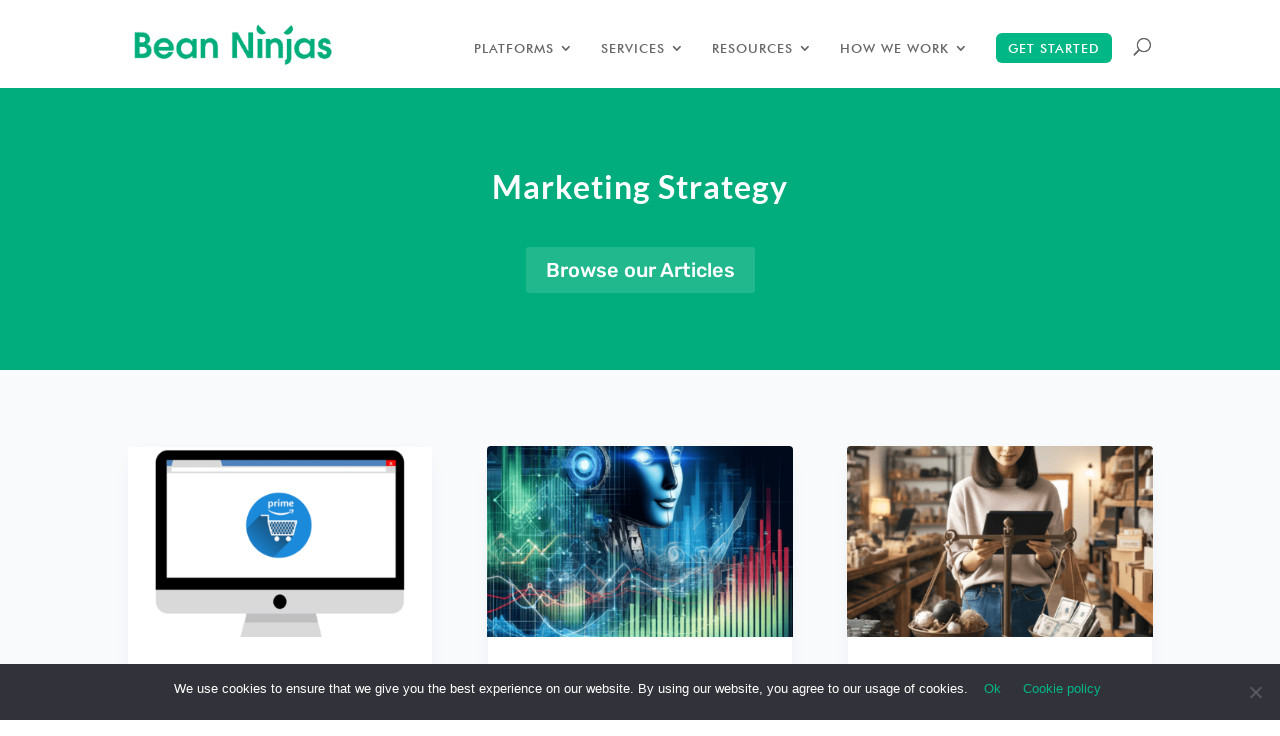

--- FILE ---
content_type: text/html; charset=UTF-8
request_url: https://beanninjas.com/blog/tag/marketing-strategy/page/2/?et_blog
body_size: 15608
content:
<!DOCTYPE html>
<html lang="en-AU">
<head>
	<meta charset="UTF-8" />
<meta http-equiv="X-UA-Compatible" content="IE=edge">
	<link rel="pingback" href="https://beanninjas.com/xmlrpc.php" />

	<script type="text/javascript">
		document.documentElement.className = 'js';
	</script>

	<script id="diviarea-loader">window.DiviPopupData=window.DiviAreaConfig={"zIndex":1000000,"animateSpeed":400,"triggerClassPrefix":"show-popup-","idAttrib":"data-popup","modalIndicatorClass":"is-modal","blockingIndicatorClass":"is-blocking","defaultShowCloseButton":true,"withCloseClass":"with-close","noCloseClass":"no-close","triggerCloseClass":"close","singletonClass":"single","darkModeClass":"dark","noShadowClass":"no-shadow","altCloseClass":"close-alt","popupSelector":".et_pb_section.popup","initializeOnEvent":"et_pb_after_init_modules","popupWrapperClass":"area-outer-wrap","fullHeightClass":"full-height","openPopupClass":"da-overlay-visible","overlayClass":"da-overlay","exitIndicatorClass":"on-exit","hoverTriggerClass":"on-hover","clickTriggerClass":"on-click","onExitDelay":2000,"notMobileClass":"not-mobile","notTabletClass":"not-tablet","notDesktopClass":"not-desktop","baseContext":"body","activePopupClass":"is-open","closeButtonClass":"da-close","withLoaderClass":"with-loader","debug":false,"ajaxUrl":"https:\/\/beanninjas.com\/wp-admin\/admin-ajax.php","sys":[]};var divimode_loader=function(){"use strict";!function(t){t.DiviArea=t.DiviPopup={loaded:!1};var n=t.DiviArea,i=n.Hooks={},o={};function r(t,n,i){var r,e,c;if("string"==typeof t)if(o[t]){if(n)if((r=o[t])&&i)for(c=r.length;c--;)(e=r[c]).callback===n&&e.context===i&&(r[c]=!1);else for(c=r.length;c--;)r[c].callback===n&&(r[c]=!1)}else o[t]=[]}function e(t,n,i,r){if("string"==typeof t){var e={callback:n,priority:i,context:r},c=o[t];c?(c.push(e),c=function(t){var n,i,o,r,e=t.length;for(r=1;r<e;r++)for(n=t[r],i=r;i>0;i--)(o=t[i-1]).priority>n.priority&&(t[i]=o,t[i-1]=n);return t}(c)):c=[e],o[t]=c}}function c(t,n,i){"string"==typeof n&&(n=[n]);var r,e,c=[];for(r=0;r<n.length;r++)Array.prototype.push.apply(c,o[n[r]]);for(e=0;e<c.length;e++){var a=void 0;c[e]&&"function"==typeof c[e].callback&&("filter"===t?void 0!==(a=c[e].callback.apply(c[e].context,i))&&(i[0]=a):c[e].callback.apply(c[e].context,i))}if("filter"===t)return i[0]}i.silent=function(){return i},n.removeFilter=i.removeFilter=function(t,n){r(t,n)},n.removeAction=i.removeAction=function(t,n){r(t,n)},n.applyFilters=i.applyFilters=function(t){for(var n=[],i=arguments.length-1;i-- >0;)n[i]=arguments[i+1];return c("filter",t,n)},n.doAction=i.doAction=function(t){for(var n=[],i=arguments.length-1;i-- >0;)n[i]=arguments[i+1];c("action",t,n)},n.addFilter=i.addFilter=function(n,i,o,r){e(n,i,parseInt(o||10,10),r||t)},n.addAction=i.addAction=function(n,i,o,r){e(n,i,parseInt(o||10,10),r||t)},n.addActionOnce=i.addActionOnce=function(n,i,o,c){e(n,i,parseInt(o||10,10),c||t),e(n,(function(){r(n,i)}),1+parseInt(o||10,10),c||t)}}(window);return{}}();
</script><style id="et-divi-userfonts">@font-face { font-family: "Tex Gyre Bold"; font-display: swap;  src: url("https://beanninjas.com/wp-content/uploads/et-fonts/tex-gyre-adventor.bold-webfont.woff2") format("woff2"), url("https://beanninjas.com/wp-content/uploads/et-fonts/tex-gyre-adventor.bold-webfont.woff") format("woff"); }@font-face { font-family: "Futura BT Medium"; font-display: swap;  src: url("https://beanninjas.com/wp-content/uploads/et-fonts/FuturaBT-Medium.woff2") format("woff2"), url("https://beanninjas.com/wp-content/uploads/et-fonts/FuturaBT-Medium.woff") format("woff"); }</style><meta name='robots' content='noindex, follow' />

	<!-- This site is optimized with the Yoast SEO Premium plugin v26.8 (Yoast SEO v26.8) - https://yoast.com/product/yoast-seo-premium-wordpress/ -->
	<title>Marketing Strategy Archives - Bean Ninjas</title>
	<meta name="description" content="Read Our Latest Articles on: Marketing Strategy ~ Bean Ninjas is an Award Winning Xero Bookkeeping &amp; Financial Reporting Firm. &gt;&gt; Learn More" />
	<meta property="og:locale" content="en_US" />
	<meta property="og:type" content="article" />
	<meta property="og:title" content="Marketing Strategy Archives" />
	<meta property="og:description" content="Read Our Latest Articles on: Marketing Strategy ~ Bean Ninjas is an Award Winning Xero Bookkeeping &amp; Financial Reporting Firm. &gt;&gt; Learn More" />
	<meta property="og:url" content="https://beanninjas.com/blog/tag/marketing-strategy/" />
	<meta property="og:site_name" content="Bean Ninjas" />
	<meta property="og:image" content="https://beanninjas.com/wp-content/uploads/2018/07/bn_og_image.jpg" />
	<meta property="og:image:width" content="1200" />
	<meta property="og:image:height" content="700" />
	<meta property="og:image:type" content="image/jpeg" />
	<meta name="twitter:card" content="summary_large_image" />
	<meta name="twitter:site" content="@BeanNinjas" />
	<script type="application/ld+json" class="yoast-schema-graph">{"@context":"https://schema.org","@graph":[{"@type":"CollectionPage","@id":"https://beanninjas.com/blog/tag/marketing-strategy/","url":"https://beanninjas.com/blog/tag/marketing-strategy/","name":"Marketing Strategy Archives - Bean Ninjas","isPartOf":{"@id":"https://beanninjas.com/#website"},"primaryImageOfPage":{"@id":"https://beanninjas.com/blog/tag/marketing-strategy/#primaryimage"},"image":{"@id":"https://beanninjas.com/blog/tag/marketing-strategy/#primaryimage"},"thumbnailUrl":"https://beanninjas.com/wp-content/uploads/2021/05/bn-podcast-post-cover-episode-002.png","description":"Read Our Latest Articles on: Marketing Strategy ~ Bean Ninjas is an Award Winning Xero Bookkeeping & Financial Reporting Firm. >> Learn More","inLanguage":"en-AU"},{"@type":"ImageObject","inLanguage":"en-AU","@id":"https://beanninjas.com/blog/tag/marketing-strategy/#primaryimage","url":"https://beanninjas.com/wp-content/uploads/2021/05/bn-podcast-post-cover-episode-002.png","contentUrl":"https://beanninjas.com/wp-content/uploads/2021/05/bn-podcast-post-cover-episode-002.png","width":1200,"height":750,"caption":"Podcast episode cover"},{"@type":"WebSite","@id":"https://beanninjas.com/#website","url":"https://beanninjas.com/","name":"Bean Ninjas","description":"Accounting firm for eCommerce businesses looking to scale","publisher":{"@id":"https://beanninjas.com/#organization"},"potentialAction":[{"@type":"SearchAction","target":{"@type":"EntryPoint","urlTemplate":"https://beanninjas.com/?s={search_term_string}"},"query-input":{"@type":"PropertyValueSpecification","valueRequired":true,"valueName":"search_term_string"}}],"inLanguage":"en-AU"},{"@type":"Organization","@id":"https://beanninjas.com/#organization","name":"Bean Ninjas","url":"https://beanninjas.com/","logo":{"@type":"ImageObject","inLanguage":"en-AU","@id":"https://beanninjas.com/#/schema/logo/image/","url":"https://beanninjas.com/wp-content/uploads/2015/06/BeanNinjas163x43px.png","contentUrl":"https://beanninjas.com/wp-content/uploads/2015/06/BeanNinjas163x43px.png","width":163,"height":43,"caption":"Bean Ninjas"},"image":{"@id":"https://beanninjas.com/#/schema/logo/image/"},"sameAs":["https://www.facebook.com/BeanNinjas","https://x.com/BeanNinjas","https://@beanninjas","https://www.linkedin.com/company/bean-ninjas","https://www.pinterest.com/beanninjas/"]}]}</script>
	<!-- / Yoast SEO Premium plugin. -->


<link rel='dns-prefetch' href='//cdn.usefathom.com' />
<link rel="alternate" type="application/rss+xml" title="Bean Ninjas &raquo; Feed" href="https://beanninjas.com/feed/" />
<link rel="alternate" type="application/rss+xml" title="Bean Ninjas &raquo; Comments Feed" href="https://beanninjas.com/comments/feed/" />
<link rel="alternate" type="application/rss+xml" title="Bean Ninjas &raquo; Marketing Strategy Tag Feed" href="https://beanninjas.com/blog/tag/marketing-strategy/feed/" />
<meta content="Divi Child v.1.0.4" name="generator"/><style id='wp-block-library-inline-css' type='text/css'>
:root{--wp-block-synced-color:#7a00df;--wp-block-synced-color--rgb:122,0,223;--wp-bound-block-color:var(--wp-block-synced-color);--wp-editor-canvas-background:#ddd;--wp-admin-theme-color:#007cba;--wp-admin-theme-color--rgb:0,124,186;--wp-admin-theme-color-darker-10:#006ba1;--wp-admin-theme-color-darker-10--rgb:0,107,160.5;--wp-admin-theme-color-darker-20:#005a87;--wp-admin-theme-color-darker-20--rgb:0,90,135;--wp-admin-border-width-focus:2px}@media (min-resolution:192dpi){:root{--wp-admin-border-width-focus:1.5px}}.wp-element-button{cursor:pointer}:root .has-very-light-gray-background-color{background-color:#eee}:root .has-very-dark-gray-background-color{background-color:#313131}:root .has-very-light-gray-color{color:#eee}:root .has-very-dark-gray-color{color:#313131}:root .has-vivid-green-cyan-to-vivid-cyan-blue-gradient-background{background:linear-gradient(135deg,#00d084,#0693e3)}:root .has-purple-crush-gradient-background{background:linear-gradient(135deg,#34e2e4,#4721fb 50%,#ab1dfe)}:root .has-hazy-dawn-gradient-background{background:linear-gradient(135deg,#faaca8,#dad0ec)}:root .has-subdued-olive-gradient-background{background:linear-gradient(135deg,#fafae1,#67a671)}:root .has-atomic-cream-gradient-background{background:linear-gradient(135deg,#fdd79a,#004a59)}:root .has-nightshade-gradient-background{background:linear-gradient(135deg,#330968,#31cdcf)}:root .has-midnight-gradient-background{background:linear-gradient(135deg,#020381,#2874fc)}:root{--wp--preset--font-size--normal:16px;--wp--preset--font-size--huge:42px}.has-regular-font-size{font-size:1em}.has-larger-font-size{font-size:2.625em}.has-normal-font-size{font-size:var(--wp--preset--font-size--normal)}.has-huge-font-size{font-size:var(--wp--preset--font-size--huge)}.has-text-align-center{text-align:center}.has-text-align-left{text-align:left}.has-text-align-right{text-align:right}.has-fit-text{white-space:nowrap!important}#end-resizable-editor-section{display:none}.aligncenter{clear:both}.items-justified-left{justify-content:flex-start}.items-justified-center{justify-content:center}.items-justified-right{justify-content:flex-end}.items-justified-space-between{justify-content:space-between}.screen-reader-text{border:0;clip-path:inset(50%);height:1px;margin:-1px;overflow:hidden;padding:0;position:absolute;width:1px;word-wrap:normal!important}.screen-reader-text:focus{background-color:#ddd;clip-path:none;color:#444;display:block;font-size:1em;height:auto;left:5px;line-height:normal;padding:15px 23px 14px;text-decoration:none;top:5px;width:auto;z-index:100000}html :where(.has-border-color){border-style:solid}html :where([style*=border-top-color]){border-top-style:solid}html :where([style*=border-right-color]){border-right-style:solid}html :where([style*=border-bottom-color]){border-bottom-style:solid}html :where([style*=border-left-color]){border-left-style:solid}html :where([style*=border-width]){border-style:solid}html :where([style*=border-top-width]){border-top-style:solid}html :where([style*=border-right-width]){border-right-style:solid}html :where([style*=border-bottom-width]){border-bottom-style:solid}html :where([style*=border-left-width]){border-left-style:solid}html :where(img[class*=wp-image-]){height:auto;max-width:100%}:where(figure){margin:0 0 1em}html :where(.is-position-sticky){--wp-admin--admin-bar--position-offset:var(--wp-admin--admin-bar--height,0px)}@media screen and (max-width:600px){html :where(.is-position-sticky){--wp-admin--admin-bar--position-offset:0px}}

/*# sourceURL=wp-block-library-inline-css */
</style><style id='global-styles-inline-css' type='text/css'>
:root{--wp--preset--aspect-ratio--square: 1;--wp--preset--aspect-ratio--4-3: 4/3;--wp--preset--aspect-ratio--3-4: 3/4;--wp--preset--aspect-ratio--3-2: 3/2;--wp--preset--aspect-ratio--2-3: 2/3;--wp--preset--aspect-ratio--16-9: 16/9;--wp--preset--aspect-ratio--9-16: 9/16;--wp--preset--color--black: #000000;--wp--preset--color--cyan-bluish-gray: #abb8c3;--wp--preset--color--white: #ffffff;--wp--preset--color--pale-pink: #f78da7;--wp--preset--color--vivid-red: #cf2e2e;--wp--preset--color--luminous-vivid-orange: #ff6900;--wp--preset--color--luminous-vivid-amber: #fcb900;--wp--preset--color--light-green-cyan: #7bdcb5;--wp--preset--color--vivid-green-cyan: #00d084;--wp--preset--color--pale-cyan-blue: #8ed1fc;--wp--preset--color--vivid-cyan-blue: #0693e3;--wp--preset--color--vivid-purple: #9b51e0;--wp--preset--gradient--vivid-cyan-blue-to-vivid-purple: linear-gradient(135deg,rgb(6,147,227) 0%,rgb(155,81,224) 100%);--wp--preset--gradient--light-green-cyan-to-vivid-green-cyan: linear-gradient(135deg,rgb(122,220,180) 0%,rgb(0,208,130) 100%);--wp--preset--gradient--luminous-vivid-amber-to-luminous-vivid-orange: linear-gradient(135deg,rgb(252,185,0) 0%,rgb(255,105,0) 100%);--wp--preset--gradient--luminous-vivid-orange-to-vivid-red: linear-gradient(135deg,rgb(255,105,0) 0%,rgb(207,46,46) 100%);--wp--preset--gradient--very-light-gray-to-cyan-bluish-gray: linear-gradient(135deg,rgb(238,238,238) 0%,rgb(169,184,195) 100%);--wp--preset--gradient--cool-to-warm-spectrum: linear-gradient(135deg,rgb(74,234,220) 0%,rgb(151,120,209) 20%,rgb(207,42,186) 40%,rgb(238,44,130) 60%,rgb(251,105,98) 80%,rgb(254,248,76) 100%);--wp--preset--gradient--blush-light-purple: linear-gradient(135deg,rgb(255,206,236) 0%,rgb(152,150,240) 100%);--wp--preset--gradient--blush-bordeaux: linear-gradient(135deg,rgb(254,205,165) 0%,rgb(254,45,45) 50%,rgb(107,0,62) 100%);--wp--preset--gradient--luminous-dusk: linear-gradient(135deg,rgb(255,203,112) 0%,rgb(199,81,192) 50%,rgb(65,88,208) 100%);--wp--preset--gradient--pale-ocean: linear-gradient(135deg,rgb(255,245,203) 0%,rgb(182,227,212) 50%,rgb(51,167,181) 100%);--wp--preset--gradient--electric-grass: linear-gradient(135deg,rgb(202,248,128) 0%,rgb(113,206,126) 100%);--wp--preset--gradient--midnight: linear-gradient(135deg,rgb(2,3,129) 0%,rgb(40,116,252) 100%);--wp--preset--font-size--small: 13px;--wp--preset--font-size--medium: 20px;--wp--preset--font-size--large: 36px;--wp--preset--font-size--x-large: 42px;--wp--preset--spacing--20: 0.44rem;--wp--preset--spacing--30: 0.67rem;--wp--preset--spacing--40: 1rem;--wp--preset--spacing--50: 1.5rem;--wp--preset--spacing--60: 2.25rem;--wp--preset--spacing--70: 3.38rem;--wp--preset--spacing--80: 5.06rem;--wp--preset--shadow--natural: 6px 6px 9px rgba(0, 0, 0, 0.2);--wp--preset--shadow--deep: 12px 12px 50px rgba(0, 0, 0, 0.4);--wp--preset--shadow--sharp: 6px 6px 0px rgba(0, 0, 0, 0.2);--wp--preset--shadow--outlined: 6px 6px 0px -3px rgb(255, 255, 255), 6px 6px rgb(0, 0, 0);--wp--preset--shadow--crisp: 6px 6px 0px rgb(0, 0, 0);}:root { --wp--style--global--content-size: 823px;--wp--style--global--wide-size: 1080px; }:where(body) { margin: 0; }.wp-site-blocks > .alignleft { float: left; margin-right: 2em; }.wp-site-blocks > .alignright { float: right; margin-left: 2em; }.wp-site-blocks > .aligncenter { justify-content: center; margin-left: auto; margin-right: auto; }:where(.is-layout-flex){gap: 0.5em;}:where(.is-layout-grid){gap: 0.5em;}.is-layout-flow > .alignleft{float: left;margin-inline-start: 0;margin-inline-end: 2em;}.is-layout-flow > .alignright{float: right;margin-inline-start: 2em;margin-inline-end: 0;}.is-layout-flow > .aligncenter{margin-left: auto !important;margin-right: auto !important;}.is-layout-constrained > .alignleft{float: left;margin-inline-start: 0;margin-inline-end: 2em;}.is-layout-constrained > .alignright{float: right;margin-inline-start: 2em;margin-inline-end: 0;}.is-layout-constrained > .aligncenter{margin-left: auto !important;margin-right: auto !important;}.is-layout-constrained > :where(:not(.alignleft):not(.alignright):not(.alignfull)){max-width: var(--wp--style--global--content-size);margin-left: auto !important;margin-right: auto !important;}.is-layout-constrained > .alignwide{max-width: var(--wp--style--global--wide-size);}body .is-layout-flex{display: flex;}.is-layout-flex{flex-wrap: wrap;align-items: center;}.is-layout-flex > :is(*, div){margin: 0;}body .is-layout-grid{display: grid;}.is-layout-grid > :is(*, div){margin: 0;}body{padding-top: 0px;padding-right: 0px;padding-bottom: 0px;padding-left: 0px;}:root :where(.wp-element-button, .wp-block-button__link){background-color: #32373c;border-width: 0;color: #fff;font-family: inherit;font-size: inherit;font-style: inherit;font-weight: inherit;letter-spacing: inherit;line-height: inherit;padding-top: calc(0.667em + 2px);padding-right: calc(1.333em + 2px);padding-bottom: calc(0.667em + 2px);padding-left: calc(1.333em + 2px);text-decoration: none;text-transform: inherit;}.has-black-color{color: var(--wp--preset--color--black) !important;}.has-cyan-bluish-gray-color{color: var(--wp--preset--color--cyan-bluish-gray) !important;}.has-white-color{color: var(--wp--preset--color--white) !important;}.has-pale-pink-color{color: var(--wp--preset--color--pale-pink) !important;}.has-vivid-red-color{color: var(--wp--preset--color--vivid-red) !important;}.has-luminous-vivid-orange-color{color: var(--wp--preset--color--luminous-vivid-orange) !important;}.has-luminous-vivid-amber-color{color: var(--wp--preset--color--luminous-vivid-amber) !important;}.has-light-green-cyan-color{color: var(--wp--preset--color--light-green-cyan) !important;}.has-vivid-green-cyan-color{color: var(--wp--preset--color--vivid-green-cyan) !important;}.has-pale-cyan-blue-color{color: var(--wp--preset--color--pale-cyan-blue) !important;}.has-vivid-cyan-blue-color{color: var(--wp--preset--color--vivid-cyan-blue) !important;}.has-vivid-purple-color{color: var(--wp--preset--color--vivid-purple) !important;}.has-black-background-color{background-color: var(--wp--preset--color--black) !important;}.has-cyan-bluish-gray-background-color{background-color: var(--wp--preset--color--cyan-bluish-gray) !important;}.has-white-background-color{background-color: var(--wp--preset--color--white) !important;}.has-pale-pink-background-color{background-color: var(--wp--preset--color--pale-pink) !important;}.has-vivid-red-background-color{background-color: var(--wp--preset--color--vivid-red) !important;}.has-luminous-vivid-orange-background-color{background-color: var(--wp--preset--color--luminous-vivid-orange) !important;}.has-luminous-vivid-amber-background-color{background-color: var(--wp--preset--color--luminous-vivid-amber) !important;}.has-light-green-cyan-background-color{background-color: var(--wp--preset--color--light-green-cyan) !important;}.has-vivid-green-cyan-background-color{background-color: var(--wp--preset--color--vivid-green-cyan) !important;}.has-pale-cyan-blue-background-color{background-color: var(--wp--preset--color--pale-cyan-blue) !important;}.has-vivid-cyan-blue-background-color{background-color: var(--wp--preset--color--vivid-cyan-blue) !important;}.has-vivid-purple-background-color{background-color: var(--wp--preset--color--vivid-purple) !important;}.has-black-border-color{border-color: var(--wp--preset--color--black) !important;}.has-cyan-bluish-gray-border-color{border-color: var(--wp--preset--color--cyan-bluish-gray) !important;}.has-white-border-color{border-color: var(--wp--preset--color--white) !important;}.has-pale-pink-border-color{border-color: var(--wp--preset--color--pale-pink) !important;}.has-vivid-red-border-color{border-color: var(--wp--preset--color--vivid-red) !important;}.has-luminous-vivid-orange-border-color{border-color: var(--wp--preset--color--luminous-vivid-orange) !important;}.has-luminous-vivid-amber-border-color{border-color: var(--wp--preset--color--luminous-vivid-amber) !important;}.has-light-green-cyan-border-color{border-color: var(--wp--preset--color--light-green-cyan) !important;}.has-vivid-green-cyan-border-color{border-color: var(--wp--preset--color--vivid-green-cyan) !important;}.has-pale-cyan-blue-border-color{border-color: var(--wp--preset--color--pale-cyan-blue) !important;}.has-vivid-cyan-blue-border-color{border-color: var(--wp--preset--color--vivid-cyan-blue) !important;}.has-vivid-purple-border-color{border-color: var(--wp--preset--color--vivid-purple) !important;}.has-vivid-cyan-blue-to-vivid-purple-gradient-background{background: var(--wp--preset--gradient--vivid-cyan-blue-to-vivid-purple) !important;}.has-light-green-cyan-to-vivid-green-cyan-gradient-background{background: var(--wp--preset--gradient--light-green-cyan-to-vivid-green-cyan) !important;}.has-luminous-vivid-amber-to-luminous-vivid-orange-gradient-background{background: var(--wp--preset--gradient--luminous-vivid-amber-to-luminous-vivid-orange) !important;}.has-luminous-vivid-orange-to-vivid-red-gradient-background{background: var(--wp--preset--gradient--luminous-vivid-orange-to-vivid-red) !important;}.has-very-light-gray-to-cyan-bluish-gray-gradient-background{background: var(--wp--preset--gradient--very-light-gray-to-cyan-bluish-gray) !important;}.has-cool-to-warm-spectrum-gradient-background{background: var(--wp--preset--gradient--cool-to-warm-spectrum) !important;}.has-blush-light-purple-gradient-background{background: var(--wp--preset--gradient--blush-light-purple) !important;}.has-blush-bordeaux-gradient-background{background: var(--wp--preset--gradient--blush-bordeaux) !important;}.has-luminous-dusk-gradient-background{background: var(--wp--preset--gradient--luminous-dusk) !important;}.has-pale-ocean-gradient-background{background: var(--wp--preset--gradient--pale-ocean) !important;}.has-electric-grass-gradient-background{background: var(--wp--preset--gradient--electric-grass) !important;}.has-midnight-gradient-background{background: var(--wp--preset--gradient--midnight) !important;}.has-small-font-size{font-size: var(--wp--preset--font-size--small) !important;}.has-medium-font-size{font-size: var(--wp--preset--font-size--medium) !important;}.has-large-font-size{font-size: var(--wp--preset--font-size--large) !important;}.has-x-large-font-size{font-size: var(--wp--preset--font-size--x-large) !important;}
/*# sourceURL=global-styles-inline-css */
</style>

<link rel='stylesheet' id='bcct_style-css' href='https://beanninjas.com/wp-content/plugins/better-click-to-tweet/assets/css/styles.css?ver=3.0' type='text/css' media='all' />
<link rel='stylesheet' id='cookie-notice-front-css' href='https://beanninjas.com/wp-content/plugins/cookie-notice/css/front.min.css?ver=2.5.11' type='text/css' media='all' />
<link rel='stylesheet' id='css-divi-area-css' href='https://beanninjas.com/wp-content/plugins/popups-for-divi/styles/front.min.css?ver=3.2.3' type='text/css' media='all' />
<style id='css-divi-area-inline-css' type='text/css'>
.et_pb_section.popup{display:none}
/*# sourceURL=css-divi-area-inline-css */
</style>
<link rel='stylesheet' id='css-divi-area-popuphidden-css' href='https://beanninjas.com/wp-content/plugins/popups-for-divi/styles/front-popuphidden.min.css?ver=3.2.3' type='text/css' media='all' />
<link rel='stylesheet' id='generateblocks-global-css' href='https://beanninjas.com/wp-content/uploads/generateblocks/style-global.css?ver=1724954686' type='text/css' media='all' />
<style id='generateblocks-inline-css' type='text/css'>
:root{--gb-container-width:1100px;}.gb-container .wp-block-image img{vertical-align:middle;}.gb-grid-wrapper .wp-block-image{margin-bottom:0;}.gb-highlight{background:none;}.gb-shape{line-height:0;}.gb-container-link{position:absolute;top:0;right:0;bottom:0;left:0;z-index:99;}
/*# sourceURL=generateblocks-inline-css */
</style>
<link rel='stylesheet' id='divi-style-parent-css' href='https://beanninjas.com/wp-content/themes/Divi/style-static-cpt.min.css?ver=4.27.5' type='text/css' media='all' />
<link rel='stylesheet' id='child-style-css' href='https://beanninjas.com/wp-content/themes/divi-child/style.css?ver=4.27.5' type='text/css' media='all' />
<link rel='stylesheet' id='divi-style-css' href='https://beanninjas.com/wp-content/themes/divi-child/style.css?ver=4.27.5' type='text/css' media='all' />
<script type="text/javascript" id="cookie-notice-front-js-before">
/* <![CDATA[ */
var cnArgs = {"ajaxUrl":"https:\/\/beanninjas.com\/wp-admin\/admin-ajax.php","nonce":"1a60c79474","hideEffect":"none","position":"bottom","onScroll":false,"onScrollOffset":100,"onClick":false,"cookieName":"cookie_notice_accepted","cookieTime":7862400,"cookieTimeRejected":2592000,"globalCookie":false,"redirection":false,"cache":false,"revokeCookies":false,"revokeCookiesOpt":"automatic"};

//# sourceURL=cookie-notice-front-js-before
/* ]]> */
</script>
<script type="text/javascript" src="https://beanninjas.com/wp-content/plugins/cookie-notice/js/front.min.js?ver=2.5.11" id="cookie-notice-front-js"></script>
<script type="text/javascript" src="https://cdn.usefathom.com/script.js" id="fathom-snippet-js" defer="defer" data-wp-strategy="defer" data-site="PALFGUOU"   data-no-minify></script>
<script type="text/javascript" src="https://beanninjas.com/wp-includes/js/jquery/jquery.min.js?ver=3.7.1" id="jquery-core-js"></script>
<script type="text/javascript" src="https://beanninjas.com/wp-includes/js/jquery/jquery-migrate.min.js?ver=3.4.1" id="jquery-migrate-js"></script>
<script type="text/javascript" src="https://beanninjas.com/wp-content/plugins/popups-for-divi/scripts/ie-compat.min.js?ver=3.2.3" id="dap-ie-js"></script>
<link rel="https://api.w.org/" href="https://beanninjas.com/wp-json/" /><link rel="alternate" title="JSON" type="application/json" href="https://beanninjas.com/wp-json/wp/v2/tags/1974" /><link rel="EditURI" type="application/rsd+xml" title="RSD" href="https://beanninjas.com/xmlrpc.php?rsd" />

<link rel='stylesheet' id='9992-css' href='//beanninjas.com/wp-content/uploads/custom-css-js/9992.css?v=4330' type="text/css" media='all' />

<link rel="alternate" type="application/rss+xml" title="Podcast RSS feed" href="https://beanninjas.com/feed/podcast" />

<style>.gfield.hide-required-sign  label.gfield_label{display:none !important;}</style><meta name="viewport" content="width=device-width, initial-scale=1.0, maximum-scale=5.0, user-scalable=1"><link rel="shortcut icon" href="https://beanninjas.com/wp-content/uploads/2015/12/favicon.ico" /><!-- Google Tag Manager -->
<script>(function(w,d,s,l,i){w[l]=w[l]||[];w[l].push({'gtm.start':
new Date().getTime(),event:'gtm.js'});var f=d.getElementsByTagName(s)[0],
j=d.createElement(s),dl=l!='dataLayer'?'&l='+l:'';j.async=true;j.src=
'https://www.googletagmanager.com/gtm.js?id='+i+dl;f.parentNode.insertBefore(j,f);
})(window,document,'script','dataLayer','GTM-MFKFFG');</script>
<!-- End Google Tag Manager -->
<script src="https://kit.fontawesome.com/a9c94fb0e8.js" crossorigin="anonymous"></script>

<script>
jQuery(function($){
    $('.et_pb_accordion .et_pb_toggle_open').addClass('et_pb_toggle_close').removeClass('et_pb_toggle_open');

    $('.et_pb_accordion .et_pb_toggle').click(function() {
      $this = $(this);
      setTimeout(function(){
         $this.closest('.et_pb_accordion').removeClass('et_pb_accordion_toggling');
      },700);
    });
});
</script>
<meta name="p:domain_verify" content="c2781df1aa0f4fbf901e5e0dec61853d">
<meta name="google-site-verification" content="Uh3UGAOwdGh0bed9PvNIW4HaZEWaGcRT4hDAfanbBFk">
<link rel="stylesheet" id="et-divi-customizer-global-cached-inline-styles" href="https://beanninjas.com/wp-content/et-cache/global/et-divi-customizer-global.min.css?ver=1767166269" /><style id="et-divi-customizer-cpt-global-cached-inline-styles">body,.et-db #et-boc .et-l .et_pb_column_1_2 .et_quote_content blockquote cite,.et-db #et-boc .et-l .et_pb_column_1_2 .et_link_content a.et_link_main_url,.et-db #et-boc .et-l .et_pb_column_1_3 .et_quote_content blockquote cite,.et-db #et-boc .et-l .et_pb_column_3_8 .et_quote_content blockquote cite,.et-db #et-boc .et-l .et_pb_column_1_4 .et_quote_content blockquote cite,.et-db #et-boc .et-l .et_pb_blog_grid .et_quote_content blockquote cite,.et-db #et-boc .et-l .et_pb_column_1_3 .et_link_content a.et_link_main_url,.et-db #et-boc .et-l .et_pb_column_3_8 .et_link_content a.et_link_main_url,.et-db #et-boc .et-l .et_pb_column_1_4 .et_link_content a.et_link_main_url,.et-db #et-boc .et-l .et_pb_blog_grid .et_link_content a.et_link_main_url,body.et-db #et-boc .et-l .et_pb_bg_layout_light .et_pb_post p,body.et-db #et-boc .et-l .et_pb_bg_layout_dark .et_pb_post p{font-size:16px}.et-db #et-boc .et-l .et_pb_slide_content,.et-db #et-boc .et-l .et_pb_best_value{font-size:18px}body{line-height:1.5em}#et_search_icon:hover,.mobile_menu_bar:before,.mobile_menu_bar:after,.et_toggle_slide_menu:after,.et-social-icon a:hover,.et_pb_sum,.et-db #et-boc .et-l .et_pb_sum,.et-db #et-boc .et-l .et_pb_pricing li a,.et-db #et-boc .et-l .et_pb_pricing_table_button,.et_overlay:before,.et-db #et-boc .et-l .et_overlay:before,.entry-summary p.price ins,.et-db #et-boc .et-l .entry-summary p.price ins,.et-db #et-boc .et-l .et_pb_member_social_links a:hover,.et_pb_widget li a:hover,.et-db #et-boc .et-l .et_pb_widget li a:hover,.et-db #et-boc .et-l .et_pb_filterable_portfolio .et_pb_portfolio_filters li a.active,.et-db #et-boc .et-l .et_pb_filterable_portfolio .et_pb_portofolio_pagination ul li a.active,.et-db #et-boc .et-l .et_pb_gallery .et_pb_gallery_pagination ul li a.active,.wp-pagenavi span.current,.wp-pagenavi a:hover,.nav-single a,.et-db #et-boc .et-l .nav-single a,.tagged_as a,.et-db #et-boc .et-l .tagged_as a,.posted_in a,.et-db #et-boc .et-l .posted_in a{color:#00b785}.et-db #et-boc .et-l .et_pb_contact_submit,.et-db #et-boc .et-l .et_password_protected_form .et_submit_button,.et-db #et-boc .et-l .et_pb_bg_layout_light .et_pb_newsletter_button,.et-db #et-boc .et-l .comment-reply-link,.et-db .form-submit #et-boc .et-l .et_pb_button,.et-db #et-boc .et-l .et_pb_bg_layout_light .et_pb_promo_button,.et-db #et-boc .et-l .et_pb_bg_layout_light .et_pb_more_button,.et-db #et-boc .et-l .et_pb_contact p input[type="checkbox"]:checked+label i:before,.et-db #et-boc .et-l .et_pb_bg_layout_light.et_pb_module.et_pb_button{color:#00b785}.footer-widget h4,.et-db #et-boc .et-l .footer-widget h4{color:#00b785}.et-search-form,.et-db #et-boc .et-l .et-search-form,.nav li ul,.et-db #et-boc .et-l .nav li ul,.et_mobile_menu,.et-db #et-boc .et-l .et_mobile_menu,.footer-widget li:before,.et-db #et-boc .et-l .footer-widget li:before,.et-db #et-boc .et-l .et_pb_pricing li:before,blockquote,.et-db #et-boc .et-l blockquote{border-color:#00b785}.et-db #et-boc .et-l .et_pb_counter_amount,.et-db #et-boc .et-l .et_pb_featured_table .et_pb_pricing_heading,.et_quote_content,.et-db #et-boc .et-l .et_quote_content,.et_link_content,.et-db #et-boc .et-l .et_link_content,.et_audio_content,.et-db #et-boc .et-l .et_audio_content,.et-db #et-boc .et-l .et_pb_post_slider.et_pb_bg_layout_dark,.et_slide_in_menu_container,.et-db #et-boc .et-l .et_slide_in_menu_container,.et-db #et-boc .et-l .et_pb_contact p input[type="radio"]:checked+label i:before{background-color:#00b785}a,.et-db #et-boc .et-l a{color:#00b785}.et_secondary_nav_enabled #page-container #top-header{background-color:#009e72!important}#et-secondary-nav li ul{background-color:#009e72}#top-menu li a{font-size:16px}body.et_vertical_nav .container.et_search_form_container .et-search-form input{font-size:16px!important}#top-menu li a,.et_search_form_container input{letter-spacing:1px}.et_search_form_container input::-moz-placeholder{letter-spacing:1px}.et_search_form_container input::-webkit-input-placeholder{letter-spacing:1px}.et_search_form_container input:-ms-input-placeholder{letter-spacing:1px}#top-menu li.current-menu-ancestor>a,#top-menu li.current-menu-item>a,#top-menu li.current_page_item>a{color:rgba(0,0,0,0.6)}#main-footer{background-color:#141c29}#main-footer .footer-widget h4,#main-footer .widget_block h1,#main-footer .widget_block h2,#main-footer .widget_block h3,#main-footer .widget_block h4,#main-footer .widget_block h5,#main-footer .widget_block h6{color:#00b785}.footer-widget li:before{border-color:rgba(0,183,133,0)}.footer-widget .et_pb_widget div,.footer-widget .et_pb_widget ul,.footer-widget .et_pb_widget ol,.footer-widget .et_pb_widget label{line-height:2em}#footer-widgets .footer-widget li:before{top:13px}#et-footer-nav .bottom-nav li.current-menu-item a{color:#00b785}#footer-info,#footer-info a{color:#aaaaaa}body .et_pb_button,body.et-db #et-boc .et-l .et_pb_button{background-color:#00b785}body.et_pb_button_helper_class .et_pb_button,body.et_pb_button_helper_class.et-db #et-boc .et-l .et_pb_button,body.et_pb_button_helper_class .et_pb_module.et_pb_button,body.et_pb_button_helper_class.et-db #et-boc .et-l .et_pb_module.et_pb_button{}body .et_pb_bg_layout_light.et_pb_button:hover,body.et-db #et-boc .et-l .et_pb_bg_layout_light.et_pb_button:hover,body .et_pb_bg_layout_light .et_pb_button:hover,body.et-db #et-boc .et-l .et_pb_bg_layout_light .et_pb_button:hover,body .et_pb_button:hover,body.et-db #et-boc .et-l .et_pb_button:hover{background-color:#009e72}h1,.et-db #et-boc .et-l h1,h2,.et-db #et-boc .et-l h2,h3,.et-db #et-boc .et-l h3,h4,.et-db #et-boc .et-l h4,h5,.et-db #et-boc .et-l h5,h6,.et-db #et-boc .et-l h6,.et_quote_content blockquote p,.et-db #et-boc .et-l .et_quote_content blockquote p,.et-db #et-boc .et-l .et_pb_slide_description .et_pb_slide_title{letter-spacing:1px;line-height:1.5em}@media only screen and (min-width:981px){.et_fixed_nav #page-container .et-fixed-header#top-header{background-color:#009e72!important}.et_fixed_nav #page-container .et-fixed-header#top-header #et-secondary-nav li ul{background-color:#009e72}.et-fixed-header #top-menu li.current-menu-ancestor>a,.et-fixed-header #top-menu li.current-menu-item>a,.et-fixed-header #top-menu li.current_page_item>a{color:rgba(0,0,0,0.6)!important}}@media only screen and (min-width:1350px){.et-db #et-boc .et-l .et_pb_row{padding:27px 0}.et-db #et-boc .et-l .et_pb_section{padding:54px 0}.single.et_pb_pagebuilder_layout.et_full_width_page .et_post_meta_wrapper{padding-top:81px}.et-db #et-boc .et-l .et_pb_fullwidth_section{padding:0}}h1,.et-db #et-boc .et-l h1,h1.et_pb_contact_main_title,.et-db #et-boc .et-l h1.et_pb_contact_main_title,.et_pb_title_container h1,.et-db #et-boc .et-l .et_pb_title_container h1{font-size:27px}h2,.et-db #et-boc .et-l h2,.product .related h2,.et-db #et-boc .et-l .product .related h2,.et-db #et-boc .et-l .et_pb_column_1_2 .et_quote_content blockquote p{font-size:23px}h3,.et-db #et-boc .et-l h3{font-size:19px}h4,.et-db #et-boc .et-l h4,.et-db #et-boc .et-l .et_pb_circle_counter h3,.et-db #et-boc .et-l .et_pb_number_counter h3,.et-db #et-boc .et-l .et_pb_column_1_3 .et_pb_post h2,.et-db #et-boc .et-l .et_pb_column_1_4 .et_pb_post h2,.et-db #et-boc .et-l .et_pb_blog_grid h2,.et-db #et-boc .et-l .et_pb_column_1_3 .et_quote_content blockquote p,.et-db #et-boc .et-l .et_pb_column_3_8 .et_quote_content blockquote p,.et-db #et-boc .et-l .et_pb_column_1_4 .et_quote_content blockquote p,.et-db #et-boc .et-l .et_pb_blog_grid .et_quote_content blockquote p,.et-db #et-boc .et-l .et_pb_column_1_3 .et_link_content h2,.et-db #et-boc .et-l .et_pb_column_3_8 .et_link_content h2,.et-db #et-boc .et-l .et_pb_column_1_4 .et_link_content h2,.et-db #et-boc .et-l .et_pb_blog_grid .et_link_content h2,.et-db #et-boc .et-l .et_pb_column_1_3 .et_audio_content h2,.et-db #et-boc .et-l .et_pb_column_3_8 .et_audio_content h2,.et-db #et-boc .et-l .et_pb_column_1_4 .et_audio_content h2,.et-db #et-boc .et-l .et_pb_blog_grid .et_audio_content h2,.et-db #et-boc .et-l .et_pb_column_3_8 .et_pb_audio_module_content h2,.et-db #et-boc .et-l .et_pb_column_1_3 .et_pb_audio_module_content h2,.et-db #et-boc .et-l .et_pb_gallery_grid .et_pb_gallery_item h3,.et-db #et-boc .et-l .et_pb_portfolio_grid .et_pb_portfolio_item h2,.et-db #et-boc .et-l .et_pb_filterable_portfolio_grid .et_pb_portfolio_item h2{font-size:16px}h5,.et-db #et-boc .et-l h5{font-size:14px}h6,.et-db #et-boc .et-l h6{font-size:12px}.et-db #et-boc .et-l .et_pb_slide_description .et_pb_slide_title{font-size:41px}.et-db #et-boc .et-l .et_pb_gallery_grid .et_pb_gallery_item h3,.et-db #et-boc .et-l .et_pb_portfolio_grid .et_pb_portfolio_item h2,.et-db #et-boc .et-l .et_pb_filterable_portfolio_grid .et_pb_portfolio_item h2,.et-db #et-boc .et-l .et_pb_column_1_4 .et_pb_audio_module_content h2{font-size:14px}	h1,.et-db #et-boc .et-l h1,h2,.et-db #et-boc .et-l h2,h3,.et-db #et-boc .et-l h3,h4,.et-db #et-boc .et-l h4,h5,.et-db #et-boc .et-l h5,h6,.et-db #et-boc .et-l h6{font-family:'Tex Gyre Bold',Helvetica,Arial,Lucida,sans-serif}body,input,.et-db #et-boc .et-l input,textarea,.et-db #et-boc .et-l textarea,select,.et-db #et-boc .et-l select{font-family:'Futura BT Medium',Helvetica,Arial,Lucida,sans-serif}</style><link rel='stylesheet' id='mediaelement-css' href='https://beanninjas.com/wp-includes/js/mediaelement/mediaelementplayer-legacy.min.css?ver=4.2.17' type='text/css' media='all' />
<link rel='stylesheet' id='wp-mediaelement-css' href='https://beanninjas.com/wp-includes/js/mediaelement/wp-mediaelement.min.css?ver=6.9' type='text/css' media='all' />
<link rel='stylesheet' id='et-builder-googlefonts-css' href='//beanninjas.com/wp-content/uploads/omgf/et-builder-googlefonts/et-builder-googlefonts.css?ver=1753953561' type='text/css' media='all' />
</head>
<body class="archive paged tag tag-marketing-strategy tag-1974 wp-theme-Divi wp-child-theme-divi-child et-tb-has-template et-tb-has-body cookies-not-set et_pb_button_helper_class et_fixed_nav et_show_nav et_primary_nav_dropdown_animation_fade et_secondary_nav_dropdown_animation_fade et_header_style_left et_pb_footer_columns4 et_cover_background et_pb_gutter osx et_pb_gutters3 et_divi_theme et-db fpt-template-Divi">
	<div id="page-container">

	
	
			<header id="main-header" data-height-onload="66">
			<div class="container clearfix et_menu_container">
							<div class="logo_container">
					<span class="logo_helper"></span>
					<a href="https://beanninjas.com/">
						<img src="https://beanninjas.com/wp-content/uploads/2019/11/bean_ninjas_logo-1_33216b0dc4123e403fdae89db7f7f9ae-1.png" width="326" height="75" alt="Bean Ninjas" id="logo" data-height-percentage="54" />
					</a>
				</div>
							<div id="et-top-navigation" data-height="66" data-fixed-height="40">
											<nav id="top-menu-nav">
						<ul id="top-menu" class="nav"><li id="menu-item-8487" class="menu-item menu-item-type-custom menu-item-object-custom menu-item-has-children menu-item-8487"><a href="#">Platforms</a>
<ul class="sub-menu">
	<li id="menu-item-8499" class="menu-item menu-item-type-post_type menu-item-object-page menu-item-8499"><a href="https://beanninjas.com/platforms/shopify/">Shopify</a></li>
	<li id="menu-item-8498" class="menu-item menu-item-type-post_type menu-item-object-page menu-item-8498"><a href="https://beanninjas.com/platforms/woocommerce/">WooCommerce</a></li>
	<li id="menu-item-8500" class="menu-item menu-item-type-post_type menu-item-object-page menu-item-8500"><a href="https://beanninjas.com/platforms/amazon-fba/">Amazon FBA</a></li>
	<li id="menu-item-8497" class="menu-item menu-item-type-post_type menu-item-object-page menu-item-8497"><a href="https://beanninjas.com/platforms/omni-channel/">Omni-Channel</a></li>
</ul>
</li>
<li id="menu-item-8488" class="menu-item menu-item-type-custom menu-item-object-custom menu-item-has-children menu-item-8488"><a href="#">Services</a>
<ul class="sub-menu">
	<li id="menu-item-8491" class="menu-item menu-item-type-post_type menu-item-object-page menu-item-8491"><a href="https://beanninjas.com/services/bookkeeping/">Bookkeeping</a></li>
	<li id="menu-item-8492" class="menu-item menu-item-type-post_type menu-item-object-page menu-item-8492"><a href="https://beanninjas.com/services/accounting/">Accounting</a></li>
	<li id="menu-item-8490" class="menu-item menu-item-type-post_type menu-item-object-page menu-item-8490"><a href="https://beanninjas.com/services/tax/">Tax</a></li>
	<li id="menu-item-8489" class="menu-item menu-item-type-post_type menu-item-object-page menu-item-8489"><a href="https://beanninjas.com/services/vcfo/">Virtual CFO</a></li>
	<li id="menu-item-9269" class="menu-item menu-item-type-post_type menu-item-object-page menu-item-9269"><a href="https://beanninjas.com/ecommerce-accounting-setup/">Ecommerce Accounting Setup</a></li>
</ul>
</li>
<li id="menu-item-6882" class="menu-item menu-item-type-custom menu-item-object-custom menu-item-has-children menu-item-6882"><a href="https://beanninjas.com/resources/">Resources</a>
<ul class="sub-menu">
	<li id="menu-item-6890" class="menu-item menu-item-type-custom menu-item-object-custom menu-item-6890"><a href="https://beanninjas.com/accounting-blogs/">Blog</a></li>
	<li id="menu-item-6891" class="menu-item menu-item-type-custom menu-item-object-custom menu-item-6891"><a href="https://beanninjas.com/blog/podcast">Podcast</a></li>
	<li id="menu-item-6892" class="menu-item menu-item-type-post_type menu-item-object-page menu-item-6892"><a href="https://beanninjas.com/customer-success-stories/">Customer Success Stories</a></li>
	<li id="menu-item-7479" class="menu-item menu-item-type-post_type menu-item-object-page menu-item-7479"><a href="https://beanninjas.com/guides-toolkits/">Guides &#038; Toolkits</a></li>
	<li id="menu-item-7551" class="menu-item menu-item-type-post_type menu-item-object-page menu-item-7551"><a href="https://beanninjas.com/free-training/">Free Training</a></li>
</ul>
</li>
<li id="menu-item-8493" class="menu-item menu-item-type-custom menu-item-object-custom menu-item-has-children menu-item-8493"><a href="#">How we work</a>
<ul class="sub-menu">
	<li id="menu-item-8501" class="menu-item menu-item-type-post_type menu-item-object-page menu-item-8501"><a href="https://beanninjas.com/our-story/">Meet the Ninjas</a></li>
	<li id="menu-item-8496" class="menu-item menu-item-type-post_type menu-item-object-page menu-item-8496"><a href="https://beanninjas.com/regions/australia/">Bean Ninjas Australia</a></li>
	<li id="menu-item-8495" class="menu-item menu-item-type-post_type menu-item-object-page menu-item-8495"><a href="https://beanninjas.com/regions/us/">Bean Ninjas US</a></li>
	<li id="menu-item-8494" class="menu-item menu-item-type-post_type menu-item-object-page menu-item-8494"><a href="https://beanninjas.com/regions/uk/">Bean Ninjas UK</a></li>
</ul>
</li>
<li id="menu-item-3534" class="menu-item-alternate menu-item menu-item-type-custom menu-item-object-custom menu-item-3534"><a href="https://beanninjas.com/getting-started-v2/">Get started</a></li>
</ul>						</nav>
					
					
					
											<div id="et_top_search">
							<span id="et_search_icon"></span>
						</div>
					
					<div id="et_mobile_nav_menu">
				<div class="mobile_nav closed">
					<span class="select_page">Select Page</span>
					<span class="mobile_menu_bar mobile_menu_bar_toggle"></span>
				</div>
			</div>				</div> <!-- #et-top-navigation -->
			</div> <!-- .container -->
						<div class="et_search_outer">
				<div class="container et_search_form_container">
					<form role="search" method="get" class="et-search-form" action="https://beanninjas.com/">
					<input type="search" class="et-search-field" placeholder="Search &hellip;" value="" name="s" title="Search for:" />					</form>
					<span class="et_close_search_field"></span>
				</div>
			</div>
					</header> <!-- #main-header -->
			<div id="et-main-area">
	
    <div id="main-content">
    <div id="et-boc" class="et-boc">
			
		<div class="et-l et-l--body">
			<div class="et_builder_inner_content et_pb_gutters3">
		<div class="et_pb_section et_pb_section_0_tb_body et_pb_with_background et_section_regular" >
				
				
				
				
				
				
				<div class="et_pb_row et_pb_row_0_tb_body">
				<div class="et_pb_column et_pb_column_4_4 et_pb_column_0_tb_body  et_pb_css_mix_blend_mode_passthrough et-last-child">
				
				
				
				
				<div class="et_pb_module et_pb_text et_pb_text_0_tb_body  et_pb_text_align_center et_pb_bg_layout_light">
				
				
				
				
				<div class="et_pb_text_inner"><h1>Marketing Strategy</h1></div>
			</div><div class="et_pb_button_module_wrapper et_pb_button_0_tb_body_wrapper et_pb_button_alignment_center et_pb_module ">
				<a class="et_pb_button et_pb_button_0_tb_body et_pb_bg_layout_dark" href="#top-of-content">Browse our Articles</a>
			</div>
			</div>
				
				
				
				
			</div>
				
				
			</div><div class="et_pb_section et_pb_section_1_tb_body et_pb_with_background et_section_regular" >
				
				
				
				
				
				
				<div id="top-of-content" class="et_pb_row et_pb_row_1_tb_body">
				<div class="et_pb_column et_pb_column_4_4 et_pb_column_1_tb_body  et_pb_css_mix_blend_mode_passthrough et-last-child">
				
				
				
				
				<div class="et_pb_with_border et_pb_module et_pb_blog_0_tb_body et_pb_blog_grid_wrapper et_pb_bg_layout_light">
					<div class="et_pb_blog_grid clearfix ">
					
					
					
					
					<div class="et_pb_ajax_pagination_container">
						<div class="et_pb_salvattore_content" data-columns>
			<article id="post-6438" class="et_pb_post clearfix et_pb_blog_item_0_0 post-6438 post type-post status-publish format-standard has-post-thumbnail hentry category-content-guide category-ecommerce">

				<div class="et_pb_image_container"><a href="https://beanninjas.com/blog/amazon-accounting-guide/" class="entry-featured-image-url"><img fetchpriority="high" decoding="async" src="https://beanninjas.com/wp-content/uploads/2020/08/ecommerce-1-400x250.png" alt="A Detailed Guide to Amazon Accounting for FBA Sellers" class="" srcset="https://beanninjas.com/wp-content/uploads/2020/08/ecommerce-1.png 479w, https://beanninjas.com/wp-content/uploads/2020/08/ecommerce-1-400x250.png 480w " sizes="(max-width:479px) 479px, 100vw "  width="400" height="250" /></a></div>
														<h2 class="entry-title">
													<a href="https://beanninjas.com/blog/amazon-accounting-guide/">A Detailed Guide to Amazon Accounting for FBA Sellers</a>
											</h2>
				
					<p class="post-meta"><span class="published">May 12, 2024</span> | <a href="https://beanninjas.com/blog/category/content-guide/" rel="tag">Content Guide</a>, <a href="https://beanninjas.com/blog/category/ecommerce/" rel="tag">Ecommerce</a></p><div class="post-content"><div class="post-content-inner"><p>Want to make sure that you're making the most of your FBA store finances? Here is our Amazon Accounting guide. With the number of online...</p>
</div><a href="https://beanninjas.com/blog/amazon-accounting-guide/" class="more-link">read more</a></div>			
			</article>
				
			<article id="post-9864" class="et_pb_post clearfix et_pb_blog_item_0_1 post-9864 post type-post status-publish format-standard has-post-thumbnail hentry category-cashflow-and-forecasting">

				<div class="et_pb_image_container"><a href="https://beanninjas.com/blog/ai-cash-flow-forecasting/" class="entry-featured-image-url"><img decoding="async" src="https://beanninjas.com/wp-content/uploads/2024/04/ai-cash-flow-forecasting-400x250.png" alt="How to use AI to help with cash flow forecasting" class="" srcset="https://beanninjas.com/wp-content/uploads/2024/04/ai-cash-flow-forecasting.png 479w, https://beanninjas.com/wp-content/uploads/2024/04/ai-cash-flow-forecasting-400x250.png 480w " sizes="(max-width:479px) 479px, 100vw "  width="400" height="250" /></a></div>
														<h2 class="entry-title">
													<a href="https://beanninjas.com/blog/ai-cash-flow-forecasting/">How to use AI to help with cash flow forecasting</a>
											</h2>
				
					<p class="post-meta"><span class="published">Apr 19, 2024</span> | <a href="https://beanninjas.com/blog/category/cashflow-and-forecasting/" rel="tag">Cashflow and Forecasting</a></p><div class="post-content"><div class="post-content-inner"><p>Cash flow forecasting allows ecommerce businesses to anticipate and plan for future cash inflows and outflows. When you set up routine cash...</p>
</div><a href="https://beanninjas.com/blog/ai-cash-flow-forecasting/" class="more-link">read more</a></div>			
			</article>
				
			<article id="post-9860" class="et_pb_post clearfix et_pb_blog_item_0_2 post-9860 post type-post status-publish format-standard has-post-thumbnail hentry category-cashflow-and-forecasting category-ecommerce">

				<div class="et_pb_image_container"><a href="https://beanninjas.com/blog/risk-management-in-ecommerce/" class="entry-featured-image-url"><img decoding="async" src="https://beanninjas.com/wp-content/uploads/2024/04/risk-management-in-ecommerce-400x250.png" alt="A cash flow risk management guide for ecommerce businesses" class="" srcset="https://beanninjas.com/wp-content/uploads/2024/04/risk-management-in-ecommerce.png 479w, https://beanninjas.com/wp-content/uploads/2024/04/risk-management-in-ecommerce-400x250.png 480w " sizes="(max-width:479px) 479px, 100vw "  width="400" height="250" /></a></div>
														<h2 class="entry-title">
													<a href="https://beanninjas.com/blog/risk-management-in-ecommerce/">A cash flow risk management guide for ecommerce businesses</a>
											</h2>
				
					<p class="post-meta"><span class="published">Apr 12, 2024</span> | <a href="https://beanninjas.com/blog/category/cashflow-and-forecasting/" rel="tag">Cashflow and Forecasting</a>, <a href="https://beanninjas.com/blog/category/ecommerce/" rel="tag">Ecommerce</a></p><div class="post-content"><div class="post-content-inner"><p>Few industries are as vulnerable to financial risks as ecommerce, where losses due to fraudulent transactions alone were estimated to reach $48...</p>
</div><a href="https://beanninjas.com/blog/risk-management-in-ecommerce/" class="more-link">read more</a></div>			
			</article>
				
			<article id="post-5823" class="et_pb_post clearfix et_pb_blog_item_0_3 post-5823 post type-post status-publish format-standard has-post-thumbnail hentry category-business-strategy category-cashflow-and-forecasting category-content-guide">

				<div class="et_pb_image_container"><a href="https://beanninjas.com/blog/a-detailed-guide-to-cash-flow-forecasting/" class="entry-featured-image-url"><img decoding="async" src="https://beanninjas.com/wp-content/uploads/2020/05/cashflowforecasting-400x250.png" alt="A Detailed Guide to Cash Flow Forecasting" class="" srcset="https://beanninjas.com/wp-content/uploads/2020/05/cashflowforecasting.png 479w, https://beanninjas.com/wp-content/uploads/2020/05/cashflowforecasting-400x250.png 480w " sizes="(max-width:479px) 479px, 100vw "  width="400" height="250" /></a></div>
														<h2 class="entry-title">
													<a href="https://beanninjas.com/blog/a-detailed-guide-to-cash-flow-forecasting/">A Detailed Guide to Cash Flow Forecasting</a>
											</h2>
				
					<p class="post-meta"><span class="published">Mar 27, 2024</span> | <a href="https://beanninjas.com/blog/category/business-strategy/" rel="tag">Business Strategy</a>, <a href="https://beanninjas.com/blog/category/cashflow-and-forecasting/" rel="tag">Cashflow and Forecasting</a>, <a href="https://beanninjas.com/blog/category/content-guide/" rel="tag">Content Guide</a></p><div class="post-content"><div class="post-content-inner"><p>While it's impossible to predict the future with 100% certainty, a cash flow forecast will help you estimate how much cash will be moving in...</p>
</div><a href="https://beanninjas.com/blog/a-detailed-guide-to-cash-flow-forecasting/" class="more-link">read more</a></div>			
			</article>
				
			<article id="post-5910" class="et_pb_post clearfix et_pb_blog_item_0_4 post-5910 post type-post status-publish format-standard has-post-thumbnail hentry category-business-strategy category-cashflow-and-forecasting category-ecommerce-accounting-101">

				<div class="et_pb_image_container"><a href="https://beanninjas.com/blog/actionable-cash-flow-management-strategies/" class="entry-featured-image-url"><img decoding="async" src="https://beanninjas.com/wp-content/uploads/2020/06/Cash-flow-opt-400x250.jpg" alt="What is cash flow management and why it is important for ecommerce businesses" class="" srcset="https://beanninjas.com/wp-content/uploads/2020/06/Cash-flow-opt.jpg 479w, https://beanninjas.com/wp-content/uploads/2020/06/Cash-flow-opt-400x250.jpg 480w " sizes="(max-width:479px) 479px, 100vw "  width="400" height="250" /></a></div>
														<h2 class="entry-title">
													<a href="https://beanninjas.com/blog/actionable-cash-flow-management-strategies/">What is cash flow management and why it is important for ecommerce businesses</a>
											</h2>
				
					<p class="post-meta"><span class="published">Mar 19, 2024</span> | <a href="https://beanninjas.com/blog/category/business-strategy/" rel="tag">Business Strategy</a>, <a href="https://beanninjas.com/blog/category/cashflow-and-forecasting/" rel="tag">Cashflow and Forecasting</a>, <a href="https://beanninjas.com/blog/category/ecommerce-accounting-101/" rel="tag">Ecommerce Accounting 101</a></p><div class="post-content"><div class="post-content-inner"><p>In our experience, many eCommerce business owners place too much emphasis on revenue and not enough focus on cash flow.This leads to cash...</p>
</div><a href="https://beanninjas.com/blog/actionable-cash-flow-management-strategies/" class="more-link">read more</a></div>			
			</article>
				
			<article id="post-9838" class="et_pb_post clearfix et_pb_blog_item_0_5 post-9838 post type-post status-publish format-standard has-post-thumbnail hentry category-uncategorized">

				<div class="et_pb_image_container"><a href="https://beanninjas.com/blog/tax-planning-checklist/" class="entry-featured-image-url"><img decoding="async" src="https://beanninjas.com/wp-content/uploads/2024/03/tax-planning1-400x250.png" alt="A tax planning checklist to help you avoid an unpleasant surprise" class="" srcset="https://beanninjas.com/wp-content/uploads/2024/03/tax-planning1.png 479w, https://beanninjas.com/wp-content/uploads/2024/03/tax-planning1-400x250.png 480w " sizes="(max-width:479px) 479px, 100vw "  width="400" height="250" /></a></div>
														<h2 class="entry-title">
													<a href="https://beanninjas.com/blog/tax-planning-checklist/">A tax planning checklist to help you avoid an unpleasant surprise</a>
											</h2>
				
					<p class="post-meta"><span class="published">Mar 13, 2024</span> | <a href="https://beanninjas.com/blog/category/uncategorized/" rel="tag">Uncategorized</a></p><div class="post-content"><div class="post-content-inner"><p>Doing your taxes as an ecommerce business can be quite the undertaking, and the last thing anyone wants is an unpleasant surprise bill at tax...</p>
</div><a href="https://beanninjas.com/blog/tax-planning-checklist/" class="more-link">read more</a></div>			
			</article>
				
			<article id="post-9305" class="et_pb_post clearfix et_pb_blog_item_0_6 post-9305 post type-post status-publish format-standard has-post-thumbnail hentry category-ecommerce category-tax">

				<div class="et_pb_image_container"><a href="https://beanninjas.com/blog/us-tax-planning/" class="entry-featured-image-url"><img decoding="async" src="https://beanninjas.com/wp-content/uploads/2023/02/taxplanning3-400x250.png" alt="A Guide to US Tax Planning for eCommerce Business Owners" class="" srcset="https://beanninjas.com/wp-content/uploads/2023/02/taxplanning3.png 479w, https://beanninjas.com/wp-content/uploads/2023/02/taxplanning3-400x250.png 480w " sizes="(max-width:479px) 479px, 100vw "  width="400" height="250" /></a></div>
														<h2 class="entry-title">
													<a href="https://beanninjas.com/blog/us-tax-planning/">A Guide to US Tax Planning for eCommerce Business Owners</a>
											</h2>
				
					<p class="post-meta"><span class="published">Mar 6, 2024</span> | <a href="https://beanninjas.com/blog/category/ecommerce/" rel="tag">Ecommerce</a>, <a href="https://beanninjas.com/blog/category/tax/" rel="tag">Tax</a></p><div class="post-content"><div class="post-content-inner"><p>Imagine this scenario: taxes are due next week, and you realize you haven’t updated your books in six months or set aside any money to pay your...</p>
</div><a href="https://beanninjas.com/blog/us-tax-planning/" class="more-link">read more</a></div>			
			</article>
				
			<article id="post-7162" class="et_pb_post clearfix et_pb_blog_item_0_7 post-7162 post type-post status-publish format-standard has-post-thumbnail hentry category-content-guide category-ecommerce category-guide category-shopify-accounting category-xero">

				<div class="et_pb_image_container"><a href="https://beanninjas.com/blog/a-detailed-guide-to-shopify-accounting-for-ecommerce-businesses/" class="entry-featured-image-url"><img decoding="async" src="https://beanninjas.com/wp-content/uploads/2021/03/BN-Shopify-opt-400x250.jpg" alt="A Detailed Guide to Shopify Accounting and Bookkeeping Best Practices for eCommerce Businesses" class="" srcset="https://beanninjas.com/wp-content/uploads/2021/03/BN-Shopify-opt.jpg 479w, https://beanninjas.com/wp-content/uploads/2021/03/BN-Shopify-opt-400x250.jpg 480w " sizes="(max-width:479px) 479px, 100vw "  width="400" height="250" /></a></div>
														<h2 class="entry-title">
													<a href="https://beanninjas.com/blog/a-detailed-guide-to-shopify-accounting-for-ecommerce-businesses/">A Detailed Guide to Shopify Accounting and Bookkeeping Best Practices for eCommerce Businesses</a>
											</h2>
				
					<p class="post-meta"><span class="published">Mar 5, 2024</span> | <a href="https://beanninjas.com/blog/category/content-guide/" rel="tag">Content Guide</a>, <a href="https://beanninjas.com/blog/category/ecommerce/" rel="tag">Ecommerce</a>, <a href="https://beanninjas.com/blog/category/guide/" rel="tag">Guide</a>, <a href="https://beanninjas.com/blog/category/shopify-accounting/" rel="tag">Shopify Accounting</a>, <a href="https://beanninjas.com/blog/category/xero/" rel="tag">Xero</a></p><div class="post-content"><div class="post-content-inner"><p>If we're going to guess, you didn't start your Shopify store because you loved accounting, bookkeeping, and spending all day in spreadsheets....</p>
</div><a href="https://beanninjas.com/blog/a-detailed-guide-to-shopify-accounting-for-ecommerce-businesses/" class="more-link">read more</a></div>			
			</article>
				
			<article id="post-6597" class="et_pb_post clearfix et_pb_blog_item_0_8 post-6597 post type-post status-publish format-standard has-post-thumbnail hentry category-ecommerce category-ecommerce-accounting-101">

				<div class="et_pb_image_container"><a href="https://beanninjas.com/blog/ecommerce-bookkeeping/" class="entry-featured-image-url"><img decoding="async" src="https://beanninjas.com/wp-content/uploads/2020/09/ecommerce-bookkeeping-opt-400x250.jpg" alt="eCommerce Bookkeeping: Everything You Need to Know" class="" srcset="https://beanninjas.com/wp-content/uploads/2020/09/ecommerce-bookkeeping-opt.jpg 479w, https://beanninjas.com/wp-content/uploads/2020/09/ecommerce-bookkeeping-opt-400x250.jpg 480w " sizes="(max-width:479px) 479px, 100vw "  width="400" height="250" /></a></div>
														<h2 class="entry-title">
													<a href="https://beanninjas.com/blog/ecommerce-bookkeeping/">eCommerce Bookkeeping: Everything You Need to Know</a>
											</h2>
				
					<p class="post-meta"><span class="published">Feb 7, 2024</span> | <a href="https://beanninjas.com/blog/category/ecommerce/" rel="tag">Ecommerce</a>, <a href="https://beanninjas.com/blog/category/ecommerce-accounting-101/" rel="tag">Ecommerce Accounting 101</a></p><div class="post-content"><div class="post-content-inner"><p>Read this detailed guide to building your eCommerce bookkeeping system and processes. The biggest reason that eCommerce businesses fail is...</p>
</div><a href="https://beanninjas.com/blog/ecommerce-bookkeeping/" class="more-link">read more</a></div>			
			</article>
				
			<article id="post-5409" class="et_pb_post clearfix et_pb_blog_item_0_9 post-5409 post type-post status-publish format-standard has-post-thumbnail hentry category-bookkeeping-finance category-content-guide category-ecommerce category-ecommerce-accounting-101 category-guide category-shopify-accounting">

				<div class="et_pb_image_container"><a href="https://beanninjas.com/blog/guide-to-ecommerce-accounting/" class="entry-featured-image-url"><img decoding="async" src="https://beanninjas.com/wp-content/uploads/2021/05/lukas-blazek-mcSDtbWXUZU-unsplash-400x250.jpg" alt="A Detailed Guide to eCommerce Accounting" class="" srcset="https://beanninjas.com/wp-content/uploads/2021/05/lukas-blazek-mcSDtbWXUZU-unsplash.jpg 479w, https://beanninjas.com/wp-content/uploads/2021/05/lukas-blazek-mcSDtbWXUZU-unsplash-400x250.jpg 480w " sizes="(max-width:479px) 479px, 100vw "  width="400" height="250" /></a></div>
														<h2 class="entry-title">
													<a href="https://beanninjas.com/blog/guide-to-ecommerce-accounting/">A Detailed Guide to eCommerce Accounting</a>
											</h2>
				
					<p class="post-meta"><span class="published">Feb 7, 2024</span> | <a href="https://beanninjas.com/blog/category/bookkeeping-finance/" rel="tag">Bookkeeping/Finance</a>, <a href="https://beanninjas.com/blog/category/content-guide/" rel="tag">Content Guide</a>, <a href="https://beanninjas.com/blog/category/ecommerce/" rel="tag">Ecommerce</a>, <a href="https://beanninjas.com/blog/category/ecommerce-accounting-101/" rel="tag">Ecommerce Accounting 101</a>, <a href="https://beanninjas.com/blog/category/guide/" rel="tag">Guide</a>, <a href="https://beanninjas.com/blog/category/shopify-accounting/" rel="tag">Shopify Accounting</a></p><div class="post-content"><div class="post-content-inner"><p>Want to better manage your cash flow? This eCommerce accounting guide is for you. Your eCommerce business will live or die largely based on...</p>
</div><a href="https://beanninjas.com/blog/guide-to-ecommerce-accounting/" class="more-link">read more</a></div>			
			</article>
				</div><div><div class="pagination clearfix">
	<div class="alignleft"><a href="https://beanninjas.com/blog/tag/marketing-strategy/page/3/?et_blog" >&laquo; Older Entries</a></div>
	<div class="alignright"><a href="https://beanninjas.com/blog/tag/marketing-strategy/?et_blog" >Next Entries &raquo;</a></div>
</div></div></div>
					</div>
					 
				</div>
			</div>
				
				
				
				
			</div>
				
				
			</div>		</div>
	</div>
	
			
		</div>
		    </div>
    

			<footer id="main-footer">
				
<div class="container">
	<div id="footer-widgets" class="clearfix">
		<div class="footer-widget"><div id="nav_menu-4" class="fwidget et_pb_widget widget_nav_menu"><h4 class="title">Discover our Services</h4><div class="menu-footer-1-container"><ul id="menu-footer-1" class="menu"><li id="menu-item-8504" class="menu-item menu-item-type-post_type menu-item-object-page menu-item-8504"><a href="https://beanninjas.com/services/bookkeeping/">Bookkeeping</a></li>
<li id="menu-item-8505" class="menu-item menu-item-type-post_type menu-item-object-page menu-item-8505"><a href="https://beanninjas.com/services/accounting/">Accounting</a></li>
<li id="menu-item-8503" class="menu-item menu-item-type-post_type menu-item-object-page menu-item-8503"><a href="https://beanninjas.com/services/tax/">Tax</a></li>
<li id="menu-item-8502" class="menu-item menu-item-type-post_type menu-item-object-page menu-item-8502"><a href="https://beanninjas.com/services/vcfo/">Virtual CFO</a></li>
<li id="menu-item-9270" class="menu-item menu-item-type-post_type menu-item-object-page menu-item-9270"><a href="https://beanninjas.com/xero-setup/">Xero Setup</a></li>
<li id="menu-item-9271" class="menu-item menu-item-type-post_type menu-item-object-page menu-item-9271"><a href="https://beanninjas.com/quickbooks-setup/">Setup for Quickbooks</a></li>
<li id="menu-item-8524" class="menu-item menu-item-type-post_type menu-item-object-page menu-item-8524"><a href="https://beanninjas.com/xero-training/">Financial Training Courses</a></li>
</ul></div></div></div><div class="footer-widget"><div id="nav_menu-5" class="fwidget et_pb_widget widget_nav_menu"><h4 class="title">Countries Supported</h4><div class="menu-footer-2-container"><ul id="menu-footer-2" class="menu"><li id="menu-item-8514" class="menu-item menu-item-type-post_type menu-item-object-page menu-item-8514"><a href="https://beanninjas.com/regions/australia/">Australia</a></li>
<li id="menu-item-8513" class="menu-item menu-item-type-post_type menu-item-object-page menu-item-8513"><a href="https://beanninjas.com/regions/us/">US</a></li>
<li id="menu-item-8512" class="menu-item menu-item-type-post_type menu-item-object-page menu-item-8512"><a href="https://beanninjas.com/regions/uk/">UK</a></li>
</ul></div></div></div><div class="footer-widget"><div id="nav_menu-6" class="fwidget et_pb_widget widget_nav_menu"><h4 class="title">Meet the Ninjas</h4><div class="menu-footer-3-container"><ul id="menu-footer-3" class="menu"><li id="menu-item-3579" class="menu-item menu-item-type-custom menu-item-object-custom menu-item-3579"><a href="https://beanninjas.com/our-story">Our story</a></li>
<li id="menu-item-8643" class="menu-item menu-item-type-post_type menu-item-object-page menu-item-8643"><a href="https://beanninjas.com/remote-accounting-jobs/">Careers at Bean Ninjas</a></li>
<li id="menu-item-3581" class="menu-item menu-item-type-custom menu-item-object-custom menu-item-3581"><a href="https://beanninjas.com/media-awards/">Media &#038; awards</a></li>
<li id="menu-item-5924" class="menu-item menu-item-type-custom menu-item-object-custom menu-item-5924"><a href="https://beanninjas.com/customer-success-stories/">Customer Success Stories</a></li>
</ul></div></div></div><div class="footer-widget"><div id="nav_menu-7" class="fwidget et_pb_widget widget_nav_menu"><h4 class="title">Connect</h4><div class="menu-footer-4-container"><ul id="menu-footer-4" class="menu"><li id="menu-item-8516" class="menu-item menu-item-type-post_type menu-item-object-page menu-item-8516"><a href="https://beanninjas.com/contact/">Contact Us</a></li>
<li id="menu-item-8515" class="menu-item menu-item-type-custom menu-item-object-custom menu-item-8515"><a href="/getting-started-v2/">Want help with your eCommerce accounting? Book a Call.</a></li>
</ul></div></div><div id="text-4" class="fwidget et_pb_widget widget_text">			<div class="textwidget"><p><span style="font-size: 13px; color: rgba(255,255,255,0.6);">ABN 54 606 298 800</span><br />
<span style="font-size: 13px; color: rgba(255,255,255,0.6);">© Bean Ninjas</span></p>
</div>
		</div></div>	</div>
</div>


		
				<div id="footer-bottom">
					<div class="container clearfix">
				<div id="footer-info">©  Bean Ninjas - <a href="https://beanninjas.com/privacy-policy/">Privacy Policy</a> - <a href="https://beanninjas.com/cookie-policy">Cookie Policy</a></div>					</div>
				</div>
			</footer>
		</div>


	</div>

	<script type="speculationrules">
{"prefetch":[{"source":"document","where":{"and":[{"href_matches":"/*"},{"not":{"href_matches":["/wp-*.php","/wp-admin/*","/wp-content/uploads/*","/wp-content/*","/wp-content/plugins/*","/wp-content/themes/divi-child/*","/wp-content/themes/Divi/*","/*\\?(.+)"]}},{"not":{"selector_matches":"a[rel~=\"nofollow\"]"}},{"not":{"selector_matches":".no-prefetch, .no-prefetch a"}}]},"eagerness":"conservative"}]}
</script>
<!-- Drip Code -->
<script type="text/javascript">
  var _dcq = _dcq || [];
  var _dcs = _dcs || {}; 
  _dcs.account = '3170801';
  
  (function() {
    var dc = document.createElement('script');
    dc.type = 'text/javascript'; dc.async = true; 
    dc.src = '//tag.getdrip.com/3170801.js';
    var s = document.getElementsByTagName('script')[0];
    s.parentNode.insertBefore(dc, s);
  })();
</script><!-- Google Tag Manager (noscript) -->
<noscript><iframe src="https://www.googletagmanager.com/ns.html?id=GTM-MFKFFG" height="0" width="0" style="display:none;visibility:hidden"></iframe></noscript>
<!-- End Google Tag Manager (noscript) --><script type="text/javascript" id="toc-front-js-extra">
/* <![CDATA[ */
var tocplus = {"smooth_scroll_offset":"0"};
//# sourceURL=toc-front-js-extra
/* ]]> */
</script>
<script type="text/javascript" src="https://beanninjas.com/wp-content/plugins/table-of-contents-plus/front.min.js?ver=2411.1" id="toc-front-js"></script>
<script type="text/javascript" src="https://beanninjas.com/wp-content/plugins/popups-for-divi/scripts/front.min.js?ver=3.2.3" id="js-divi-area-js"></script>
<script type="text/javascript" id="divi-custom-script-js-extra">
/* <![CDATA[ */
var DIVI = {"item_count":"%d Item","items_count":"%d Items"};
var et_builder_utils_params = {"condition":{"diviTheme":true,"extraTheme":false},"scrollLocations":["app","top"],"builderScrollLocations":{"desktop":"app","tablet":"app","phone":"app"},"onloadScrollLocation":"app","builderType":"fe"};
var et_frontend_scripts = {"builderCssContainerPrefix":"#et-boc","builderCssLayoutPrefix":"#et-boc .et-l"};
var et_pb_custom = {"ajaxurl":"https://beanninjas.com/wp-admin/admin-ajax.php","images_uri":"https://beanninjas.com/wp-content/themes/Divi/images","builder_images_uri":"https://beanninjas.com/wp-content/themes/Divi/includes/builder/images","et_frontend_nonce":"fc8a31eb98","subscription_failed":"Please, check the fields below to make sure you entered the correct information.","et_ab_log_nonce":"77c5d8bfb4","fill_message":"Please, fill in the following fields:","contact_error_message":"Please, fix the following errors:","invalid":"Invalid email","captcha":"Captcha","prev":"Prev","previous":"Previous","next":"Next","wrong_captcha":"You entered the wrong number in captcha.","wrong_checkbox":"Checkbox","ignore_waypoints":"no","is_divi_theme_used":"1","widget_search_selector":".widget_search","ab_tests":[],"is_ab_testing_active":"","page_id":"3158","unique_test_id":"","ab_bounce_rate":"5","is_cache_plugin_active":"yes","is_shortcode_tracking":"","tinymce_uri":"https://beanninjas.com/wp-content/themes/Divi/includes/builder/frontend-builder/assets/vendors","accent_color":"#00b785","waypoints_options":[]};
var et_pb_box_shadow_elements = [];
//# sourceURL=divi-custom-script-js-extra
/* ]]> */
</script>
<script type="text/javascript" src="https://beanninjas.com/wp-content/themes/Divi/js/scripts.min.js?ver=4.27.5" id="divi-custom-script-js"></script>
<script type="text/javascript" src="https://beanninjas.com/wp-content/themes/Divi/includes/builder/feature/dynamic-assets/assets/js/jquery.fitvids.js?ver=4.27.5" id="fitvids-js"></script>
<script type="text/javascript" src="https://beanninjas.com/wp-includes/js/comment-reply.min.js?ver=6.9" id="comment-reply-js" async="async" data-wp-strategy="async" fetchpriority="low"></script>
<script type="text/javascript" id="et-builder-cpt-modules-wrapper-js-extra">
/* <![CDATA[ */
var et_modules_wrapper = {"builderCssContainerPrefix":"#et-boc","builderCssLayoutPrefix":"#et-boc .et-l"};
//# sourceURL=et-builder-cpt-modules-wrapper-js-extra
/* ]]> */
</script>
<script type="text/javascript" src="https://beanninjas.com/wp-content/themes/Divi/includes/builder/scripts/cpt-modules-wrapper.js?ver=4.27.5" id="et-builder-cpt-modules-wrapper-js"></script>
<script type="text/javascript" src="https://beanninjas.com/wp-content/themes/Divi/core/admin/js/common.js?ver=4.27.5" id="et-core-common-js"></script>
<script type="text/javascript" id="mediaelement-core-js-before">
/* <![CDATA[ */
var mejsL10n = {"language":"en","strings":{"mejs.download-file":"Download File","mejs.install-flash":"You are using a browser that does not have Flash player enabled or installed. Please turn on your Flash player plugin or download the latest version from https://get.adobe.com/flashplayer/","mejs.fullscreen":"Fullscreen","mejs.play":"Play","mejs.pause":"Pause","mejs.time-slider":"Time Slider","mejs.time-help-text":"Use Left/Right Arrow keys to advance one second, Up/Down arrows to advance ten seconds.","mejs.live-broadcast":"Live Broadcast","mejs.volume-help-text":"Use Up/Down Arrow keys to increase or decrease volume.","mejs.unmute":"Unmute","mejs.mute":"Mute","mejs.volume-slider":"Volume Slider","mejs.video-player":"Video Player","mejs.audio-player":"Audio Player","mejs.captions-subtitles":"Captions/Subtitles","mejs.captions-chapters":"Chapters","mejs.none":"None","mejs.afrikaans":"Afrikaans","mejs.albanian":"Albanian","mejs.arabic":"Arabic","mejs.belarusian":"Belarusian","mejs.bulgarian":"Bulgarian","mejs.catalan":"Catalan","mejs.chinese":"Chinese","mejs.chinese-simplified":"Chinese (Simplified)","mejs.chinese-traditional":"Chinese (Traditional)","mejs.croatian":"Croatian","mejs.czech":"Czech","mejs.danish":"Danish","mejs.dutch":"Dutch","mejs.english":"English","mejs.estonian":"Estonian","mejs.filipino":"Filipino","mejs.finnish":"Finnish","mejs.french":"French","mejs.galician":"Galician","mejs.german":"German","mejs.greek":"Greek","mejs.haitian-creole":"Haitian Creole","mejs.hebrew":"Hebrew","mejs.hindi":"Hindi","mejs.hungarian":"Hungarian","mejs.icelandic":"Icelandic","mejs.indonesian":"Indonesian","mejs.irish":"Irish","mejs.italian":"Italian","mejs.japanese":"Japanese","mejs.korean":"Korean","mejs.latvian":"Latvian","mejs.lithuanian":"Lithuanian","mejs.macedonian":"Macedonian","mejs.malay":"Malay","mejs.maltese":"Maltese","mejs.norwegian":"Norwegian","mejs.persian":"Persian","mejs.polish":"Polish","mejs.portuguese":"Portuguese","mejs.romanian":"Romanian","mejs.russian":"Russian","mejs.serbian":"Serbian","mejs.slovak":"Slovak","mejs.slovenian":"Slovenian","mejs.spanish":"Spanish","mejs.swahili":"Swahili","mejs.swedish":"Swedish","mejs.tagalog":"Tagalog","mejs.thai":"Thai","mejs.turkish":"Turkish","mejs.ukrainian":"Ukrainian","mejs.vietnamese":"Vietnamese","mejs.welsh":"Welsh","mejs.yiddish":"Yiddish"}};
//# sourceURL=mediaelement-core-js-before
/* ]]> */
</script>
<script type="text/javascript" src="https://beanninjas.com/wp-includes/js/mediaelement/mediaelement-and-player.min.js?ver=4.2.17" id="mediaelement-core-js"></script>
<script type="text/javascript" src="https://beanninjas.com/wp-includes/js/mediaelement/mediaelement-migrate.min.js?ver=6.9" id="mediaelement-migrate-js"></script>
<script type="text/javascript" id="mediaelement-js-extra">
/* <![CDATA[ */
var _wpmejsSettings = {"pluginPath":"/wp-includes/js/mediaelement/","classPrefix":"mejs-","stretching":"responsive","audioShortcodeLibrary":"mediaelement","videoShortcodeLibrary":"mediaelement"};
//# sourceURL=mediaelement-js-extra
/* ]]> */
</script>
<script type="text/javascript" src="https://beanninjas.com/wp-includes/js/mediaelement/wp-mediaelement.min.js?ver=6.9" id="wp-mediaelement-js"></script>
<script type="text/javascript" src="https://beanninjas.com/wp-content/themes/Divi/includes/builder/feature/dynamic-assets/assets/js/salvattore.js?ver=4.27.5" id="salvattore-js"></script>
<script type="text/javascript" src="https://beanninjas.com/wp-content/themes/Divi/includes/builder/feature/dynamic-assets/assets/js/easypiechart.js?ver=4.27.5" id="easypiechart-js"></script>
<style id="et-builder-module-design-7453-cached-inline-styles">.et_pb_post{background:#fff;padding:15px;border-radius:4px}@font-face{font-family:"Tex Gyre Bold";font-display:swap;src:url("https://beanninjas.com/wp-content/uploads/et-fonts/tex-gyre-adventor.bold-webfont.woff2") format("woff2"),url("https://beanninjas.com/wp-content/uploads/et-fonts/tex-gyre-adventor.bold-webfont.woff") format("woff")}@font-face{font-family:"Futura BT Medium";font-display:swap;src:url("https://beanninjas.com/wp-content/uploads/et-fonts/FuturaBT-Medium.woff2") format("woff2"),url("https://beanninjas.com/wp-content/uploads/et-fonts/FuturaBT-Medium.woff") format("woff")}.et-db #et-boc .et-l .et_pb_section_0_tb_body.et_pb_section{background-color:#01ad7d!important}.et-db #et-boc .et-l .et_pb_text_0_tb_body.et_pb_text{color:#FFFFFF!important}.et-db #et-boc .et-l .et_pb_text_0_tb_body{line-height:1.4em;font-family:'Lato',Helvetica,Arial,Lucida,sans-serif;font-weight:700;font-size:32px;line-height:1.4em}.et-db #et-boc .et-l .et_pb_text_0_tb_body h1{font-family:'Lato',Helvetica,Arial,Lucida,sans-serif;font-weight:700;font-size:32px;color:#FFFFFF!important;line-height:1.4em}body.et-db #page-container #et-boc .et-l .et_pb_section .et_pb_button_0_tb_body{color:#FFFFFF!important;border-width:0px!important;font-family:'Rubik',Helvetica,Arial,Lucida,sans-serif!important;background-color:rgba(255,255,255,0.13)}.et-db #et-boc .et-l .et_pb_button_0_tb_body,.et-db #et-boc .et-l .et_pb_button_0_tb_body:after{transition:all 300ms ease 0ms}.et-db #et-boc .et-l .et_pb_section_1_tb_body.et_pb_section{background-color:#f8fafc!important}.et-db #et-boc .et-l .et_pb_blog_0_tb_body .et_pb_post .entry-title a,.et-db #et-boc .et-l .et_pb_blog_0_tb_body .not-found-title{font-family:'Rubik',Helvetica,Arial,Lucida,sans-serif!important;color:#1e293b!important}.et-db #et-boc .et-l .et_pb_blog_0_tb_body .et_pb_post .entry-title,.et-db #et-boc .et-l .et_pb_blog_0_tb_body .not-found-title{font-size:18px!important;line-height:1.1em!important}.et-db #et-boc .et-l .et_pb_blog_0_tb_body .et_pb_post,.et-db #et-boc .et-l .et_pb_blog_0_tb_body .et_pb_post .post-content *{color:#64748b!important}.et-db #et-boc .et-l .et_pb_blog_0_tb_body .et_pb_post .post-content,.et-db #et-boc .et-l .et_pb_blog_0_tb_body.et_pb_bg_layout_light .et_pb_post .post-content p,.et-db #et-boc .et-l .et_pb_blog_0_tb_body.et_pb_bg_layout_dark .et_pb_post .post-content p{font-family:'Lato',Helvetica,Arial,Lucida,sans-serif;font-size:14px}.et-db #et-boc .et-l .et_pb_blog_0_tb_body .et_pb_post .post-meta,.et-db #et-boc .et-l .et_pb_blog_0_tb_body .et_pb_post .post-meta a,.et-db #left-area #et-boc .et-l .et_pb_blog_0_tb_body .et_pb_post .post-meta,.et-db #left-area #et-boc .et-l .et_pb_blog_0_tb_body .et_pb_post .post-meta a{font-size:14px;color:#34d399!important}.et-db #et-boc .et-l .et_pb_blog_0_tb_body .et_pb_post div.post-content a.more-link{font-family:'Rubik',Helvetica,Arial,Lucida,sans-serif;font-weight:700;text-transform:uppercase;font-size:16px;color:#FFFFFF!important}.et-db #et-boc .et-l .et_pb_blog_0_tb_body .pagination a{font-family:'Rubik',Helvetica,Arial,Lucida,sans-serif;font-weight:700;color:#34d399!important}.et-db #et-boc .et-l .et_pb_blog_0_tb_body{background-color:RGBA(0,0,0,0)}.et-db #et-boc .et-l .et_pb_blog_0_tb_body .et_pb_blog_grid .et_pb_post{border-style:none}.et-db #et-boc .et-l .et_pb_blog_0_tb_body .et_pb_post .entry-featured-image-url,.et-db #et-boc .et-l .et_pb_blog_0_tb_body .et_pb_post .et_pb_slides,.et-db #et-boc .et-l .et_pb_blog_0_tb_body .et_pb_post .et_pb_video_overlay{border-radius:4px 4px 0 0;overflow:hidden}.et-db #et-boc .et-l .et_pb_blog_0_tb_body article.et_pb_post{box-shadow:0px 6px 21px -15px rgba(51,65,85,0.35)}.et-db #et-boc .et-l .et_pb_blog_0_tb_body .entry-title{min-height:94px}.et-db #et-boc .et-l .et_pb_blog_0_tb_body .post-meta{min-height:36px;line-height:1.3}.et-db #et-boc .et-l .et_pb_blog_0_tb_body a.more-link{padding:12px;text-align:center;color:#fff;background:#01AD7D;border-radius:5px;margin:15px 0 0 0;display:block}.et-db #et-boc .et-l .et_pb_blog_0_tb_body a.more-link:hover{background:#047857}@media only screen and (max-width:980px){body.et-db #page-container #et-boc .et-l .et_pb_section .et_pb_button_0_tb_body:after{display:inline-block;opacity:0}body.et-db #page-container #et-boc .et-l .et_pb_section .et_pb_button_0_tb_body:hover:after{opacity:1}}@media only screen and (max-width:767px){body.et-db #page-container #et-boc .et-l .et_pb_section .et_pb_button_0_tb_body:after{display:inline-block;opacity:0}body.et-db #page-container #et-boc .et-l .et_pb_section .et_pb_button_0_tb_body:hover:after{opacity:1}}</style>
		<!-- Cookie Notice plugin v2.5.11 by Hu-manity.co https://hu-manity.co/ -->
		<div id="cookie-notice" role="dialog" class="cookie-notice-hidden cookie-revoke-hidden cn-position-bottom" aria-label="Cookie Notice" style="background-color: rgba(50,50,58,1);"><div class="cookie-notice-container" style="color: #fff"><span id="cn-notice-text" class="cn-text-container">We use cookies to ensure that we give you the best experience on our website. By using our website, you agree to our usage of cookies.</span><span id="cn-notice-buttons" class="cn-buttons-container"><button id="cn-accept-cookie" data-cookie-set="accept" class="cn-set-cookie cn-button cn-button-custom button" aria-label="Ok">Ok</button><button data-link-url="https://beanninjas.com/cookie-policy/" data-link-target="_blank" id="cn-more-info" class="cn-more-info cn-button cn-button-custom button" aria-label="Cookie policy">Cookie policy</button></span><button type="button" id="cn-close-notice" data-cookie-set="accept" class="cn-close-icon" aria-label="No"></button></div>
			
		</div>
		<!-- / Cookie Notice plugin --></body>
</html>


--- FILE ---
content_type: text/css; charset=UTF-8
request_url: https://beanninjas.com/wp-content/uploads/custom-css-js/9992.css?v=4330
body_size: 31
content:
/******* Do not edit this file *******
Simple Custom CSS and JS - by Silkypress.com
Saved: Sep 03 2024 | 11:15:34 */
.icon-container.has-icon-color.has-icon-background-color.has-vivid-green-cyan-background-color.has-white-color {
    border-radius: 20px;
}
.wp-block-outermost-icon-block.items-justified-left {
    padding: 14px 0;
}
.process-boxes .wp-block-column {
    margin: 40px;
}
.icon-list {
    padding: 20px 0;
	margin-right: 20px;
}
.icon-list figure {
    width: 45px;
	padding-right: 20px;
}
.wp-block-outermost-icon-block.items-justified-left {
    padding: 20px 0;
}
.ninja-process .wp-block-column {
    padding: 100px 35px;
    text-align: center;
	margin: 0 35px;
}
}
.ninja-process {
    padding: 0 50px;
}
@media all and (max-width: 1681px) { 
.process-boxes .wp-block-column {
margin: 0 auto;
}
	.ninja-process .wp-block-column {
    padding: 50px 15px;
    text-align: center;
	margin: 0 15px;
}
}
.ninja-process {
    padding: 0 10px;
}
}


--- FILE ---
content_type: text/css; charset=UTF-8
request_url: https://beanninjas.com/wp-content/et-cache/global/et-divi-customizer-global.min.css?ver=1767166269
body_size: 4560
content:
#cookie-notice button{background:transparent;border:none;color:#00b785;cursor:pointer}@media only screen and (max-width:360px){#popmake-9143{display:none}}#popmake-9143 .pum-content div{float:right;padding:7px;width:53%}#popmake-9143 p{font-size:1.3rem;line-height:1.3}#popmake-9143 a{background:#fff;box-shadow:0px 4px 20px -7px black;color:#dc5b38;font-size:1.1rem;font-weight:700;line-height:1.4;padding:5px;white-space:nowrap}#popmake-9143 a:hover{opacity:0.95}.single-post h2{margin-top:50px}.spacer-sm{margin-top:25px}.spacer-md{margin-top:50px}.spacer-lg{margin-top:75px}body .team_card__info{padding:15px 3px}.flip-container.delete{display:none}.delete{display:none}img.center{display:block;margin-left:auto;margin-right:auto}#home-online-businesses-table{width:66%;margin:auto;text-align:center;border:none;background-color:#ffffff}#home-online-businesses-table td{border:none;padding:6px}span.subtitle_1650,span.subtitle_1661{font-size:70%;font-style:italic}body .gform_wrapper .gform_body .gform_fields .gfield{margin-bottom:35px!important}body #gform_wrapper_61 .gform_body .gform_fields .gfield{margin-bottom:0!important}.gform_wrapper span.ginput_product_price,span.ginput_total{color:#00b785!important}#triage_button{background-color:#00b785;width:231px;margin-left:auto;margin-right:auto;border:0 none;border-radius:4px;color:#FFF;font-weight:700;padding:10px 22px;box-shadow:0 3px 0 0 #009e72;cursor:pointer}#triage_button:hover{background-color:#009e72}.gform_button{background-color:#00b785;margin-top:10px;border:0 none;border-radius:4px;color:#FFF;font-weight:700;padding:10px 22px;box-shadow:0 3px 0 0 #009e72;cursor:pointer}.gform_button:hover{background-color:#009e72}.et_pb_team_member_description p,.et_pb_team_member_description h4{text-align:center}.et_pb_best_value{font-size:14px}#logo{max-height:55%}.front-page-offer{background:#00b785;padding:5px;border-radius:5px;max-width:410px}.front-page-offer h4{padding:5px}.front-page-cta h2,.front-page-cta p{color:#ffffff;font-size:38px;font-weight:600}.front-page-cta .et_pb_promo_button{color:#000!important}#aap-beg-signup{text-align:center;border-style:solid;border-width:1px;border-color:black;border-radius:5px;margin-left:20%;margin-right:20%;padding:5px}#aap-beg-signup .label{margin-top:10px}#aap-beg-signup input{margin:5px 10px 10px;line-height:20px}#aap-beg-signup .button{background-color:#00b785;margin:20px;border:0 none;border-radius:4px;color:#FFFFFF;font-weight:bold;padding:10px 22px;box-shadow:0 3px 0 0 #009e72;cursor:pointer}#aap-beg-signup .button:hover{background-color:#009e72}#bn-footer-subscribe{padding:10px 0}#bn-footer-subscribe h3{color:#00b785}#bn-footer-subscribe .button{background-color:#00b785;margin-top:10px;border:0 none;border-radius:4px;color:#FFFFFF;font-weight:bold;padding:10px 22px;box-shadow:0 3px 0 0 #009e72;cursor:pointer}#bn-footer-subscribe .button:hover{background-color:#009e72}#bn-footer-email{margin-top:10px;margin-bottom:10px}#bn-last-footer-widget{width:450px}@media only screen and (max-width:440px){#aap-beg-signup{margin:0}}@media only screen and (max-width:767px){#bn-last-footer-widget{width:100%}}@media only screen and (max-width:980px){#bn-last-footer-widget{width:330px}}.ptp-cp3-price-table-holder{margin-top:12px!important}.pum-theme-lightbox form input[type="submit"]{display:block;width:100%}.orangetext{color:#f18200}.styled li{color:#000;list-style-type:none;margin-bottom:10px;padding-left:21px;text-indent:-36px}.styled li:before{content:'f00c';font-family:'Font Awesome 5 Free';font-weight:700;margin-right:12px}@media (min-width:868px){.ptp-toggle-title{width:auto!important}.ptp-toggle-row{position:absolute;top:112px;left:0}.dh_ptp_switch_subtitle{position:absolute;top:128px;left:0}}@media (min-width:1280px){.ptp-toggle-row,.dh_ptp_switch_subtitle{max-width:316px}}@media only screen and (min-width:1080px) and (max-width:1279px){.ptp-toggle-row,.dh_ptp_switch_subtitle{max-width:280px}}@media only screen and (min-width:981px) and (max-width:1079px){.ptp-toggle-row,.dh_ptp_switch_subtitle{max-width:216px}}@media only screen and (min-width:868px) and (max-width:980px){.ptp-toggle-row,.dh_ptp_switch_subtitle{max-width:196px}}@media (max-width:767px){#ptp-1650 .row-fluid-cp3 .ptp-cp3-desc-span3,#ptp-1661 .row-fluid-cp3 .ptp-cp3-desc-span3{display:none}}header#main-header{box-shadow:none}.home header#main-header{position:absolute;background:none}ul#top-menu li a{text-transform:uppercase;font-weight:normal;font-size:13px}ul#top-menu li.menu-item-alternate a{border-radius:6px;color:white;background:#00B785;padding:8px 12px!important}.img-full-rounded img{width:200px;height:200px;border-radius:50%}.u-max-65-width img{max-width:65px}.u-max-75-width img{max-width:75px}.u-max-85-width img{max-width:85px}.img-rounded-special img{border-radius:6px}ul.no-list-style{list-style:none;margin-top:20px}ul.no-list-style span{color:#00B785}a.quicklink-block:hover{opacity:.9}a.quicklink-block h4{color:white}a.quicklink-block p{color:white}a.quicklink-block{background:#333;padding:25px;display:block;width:100%}.quicklink-text{display:flex;align-items:center}.quicklink-image{position:relative;height:225px;width:18%;margin:5px;background-position:center center;display:inline-block;background-size:cover;box-sizing:border-box;cursor:pointer}@media all and (max-width:1100px){.quicklink-image{width:29%}}@media all and (max-width:765px){.quicklink-image{width:47%}}@media all and (max-width:565px){.quicklink-image{width:100%;display:block}}.quicklink-image:hover{opacity:.9}.quicklink-image:before{position:absolute;content:'';top:0;left:0;bottom:0;right:0;background:rgba(0,0,0,.67)}.quicklink-image h4{position:absolute;color:white;width:100%;padding:10px;top:80px;text-align:center}.black-overlay,.black-overlay-light,.white-overlay{position:relative}.black-overlay:before,.black-overlay-light:before,.white-overlay:before{position:absolute;content:'';top:0;left:0;right:0;bottom:0;background:rgba(0,0,0,.75)}div.black-overlay-light:before{background:rgba(0,0,0,.28)}div.white-overlay:before{background:rgba(255,255,255,.75)}ul.ticked-list{list-style:none}ul.ticked-list li{padding:3px 0}ul.ticked-list>li:before{content:'✔ ';color:#07B988;position:absolute;left:-8px}.stretch-img-to-bottom{height:100%}.stretch-img-to-bottom .et_pb_image_wrap{height:100%}.stretch-img-to-bottom img{height:100%}footer .fwidget.et_pb_widget{margin-bottom:10px!important}ul.jetpack-social-widget-list li:first-child{padding-left:0!important}.jetpack_widget_social_icons,#text-4{clear:both}footer .menu li{padding-left:0!important;margin-bottom:3px!important}footer .menu li a{font-size:13px}footer div#footer-widgets{padding-top:30px}footer div.footer-widget{margin-bottom:30px!important}@media all and (max-width:768px){.et_pb_text .et_pb_text_inner p,.et_pb_text .et_pb_text_inner h5,.et_pb_text .et_pb_text_inner h4,.et_pb_text .et_pb_text_inner h3,.et_pb_text .et_pb_text_inner h2,.et_pb_text .et_pb_text_inner h1{text-align:center!important;max-width:100%!important}.et_pb_button_module_wrapper{text-align:center!important}}form[data-drip-id]{text-align:left}form[data-drip-id] input[type=submit]{border:none;padding:15px;border-radius:4px;color:white;background:#00b785;text-transform:uppercase;font-weight:500;letter-spacing:1px;font-size:14px;cursor:pointer}form[data-drip-id] h3{text-align:center;padding-bottom:25px}form[data-drip-id] input+label{padding:0px;padding-bottom:5px}form[data-drip-id] label{padding:7px 0;display:inline-block;cursor:pointer}form[data-drip-id] input[type=text],form[data-drip-id] input[type=email]{display:block;width:100%;border-radius:4px;height:40px;padding:10px}ul.large-bullet-list li{font-size:18px;position:relative;list-style:none;padding:10px 0}ul.large-bullet-list li:before{font-size:11px;color:#fff;background:#00b785;border-radius:50%;content:'✔';position:absolute;top:10px;left:-38px;width:25px;line-height:25px;height:25px;text-align:center}.plan-blurb{padding:35px 22px}.plan-blurb h2 span{font-size:3.5rem;display:block;line-height:1;width:100%;text-align:center;padding-bottom:20px}.gform_wrapper input[type=text],.gform_wrapper input[type=email],.gform_wrapper input[type=number],.gform_wrapper select{width:100%!important;padding:0 17px!important;height:42px;border-radius:4px;display:block;box-sizing:border-box;border:2px solid #cbcbcb}.gform_wrapper input[type=text]:hover,.gform_wrapper input[type=email]:hover,.gform_wrapper input[type=number]:hover,.gform_wrapper select:hover,.gform_wrapper input[type=text]:focus,.gform_wrapper input[type=email]:focus,.gform_wrapper input[type=number]:focus,.gform_wrapper select:focus{border:2px solid #333}.gform_wrapper input[type=submit].gform_button{border:none;padding:15px;border-radius:4px;color:white;background:#00b785;text-transform:uppercase;font-weight:500;letter-spacing:1px;box-shadow:none;font-size:14px;cursor:pointer}.gform_body .gfield_error{background:transparent!important;border:none!important}.gform_wrapper .gfield_error .gfield_label{color:red!important}.gform_wrapper li.gfield_error input:not([type=radio]):not([type=checkbox]):not([type=submit]):not([type=button]):not([type=image]):not([type=file]),.gform_wrapper li.gfield_error textarea{border:2px solid red!important}.pricing{text-align:center}.pricing span{font-size:14px;opacity:.75;line-height:2;text-align:center;display:block;width:100%;font-weight:normal}.week-notation{display:flex;padding-top:20px;justify-content:flex-end}.week-notation div:first-child{transform:rotate(-90deg);font-weight:bold;color:#333;margin-right:-12px;font-size:1.2rem;text-transform:uppercase;letter-spacing:1px}.week-notation div:last-child{font-size:4rem;font-weight:bold;color:#333;font-family:monospace}div.et_pb_pricing_table{border-radius:4px;box-shadow:0 0 30px rgba(48,68,99,0.14);border:none}div.et_pb_pricing_heading{background:#304463;border-top-left-radius:4px;border-top-right-radius:4px}div.et_pb_pricing_content_top{border-bottom:none}ul.et_pb_pricing li span:before{top:0;left:-21px;border:none!important;border-radius:0!important;content:"✔ ";color:#00b785}ul.et_pb_pricing li{padding:0 0 12px 10px}.et_pb_pricing_content_top{padding-bottom:0!important}.et_pb_pricing_table_wrap,.et_pb_pricing_table{height:100%}div.et_pb_pricing_table .et_pb_button_wrapper{position:absolute;bottom:30px;width:100%}div.et_pb_pricing_content{padding-bottom:65px}.testimonial-video-wrapper{position:relative}.testimonial-video-bg{filter:grayscale(100%);border-radius:4px;width:100%;height:250px;background-repeat:no-repeat;background-size:cover;background-position:center}.testimonial-video-wrapper button{z-index:3;position:absolute;transition:all .2s;border:none;cursor:pointer;width:60px;height:60px;top:95px;left:50%;margin-left:-30px;background:url('https://beanninjas.com/wp-content/uploads/2019/07/play.png');background-size:60px}.testimonial-video-wrapper button:hover{transform:scale(.94)}.customized-testimonial div.et_pb_testimonial_description{margin-left:140px!important}.customized-testimonial .et_pb_testimonial_portrait:before,.customized-testimonial .et_pb_testimonial_portrait{box-shadow:none;border-radius:0;-webkit-box-shadow:none;width:102px!important;height:110px!important}.wp-block-buttons.place-center{justify-content:center}.castos-player{font-family:"Roboto",sans-serif;line-height:1;position:relative;overflow:hidden}.castos-player button{outline:none;border:none}.castos-player .player{width:100%;height:150px;background:linear-gradient(359.68deg,#24212c 1.03%,#383344 77.9%);border-radius:4px;overflow:hidden}.castos-player .player__podcast-title{font-weight:700}.castos-player .player__main{display:grid;grid-template-columns:150px 1fr;grid-gap:15px;position:relative}.castos-player .player__artwork{line-height:0;z-index:0;height:150px;width:150px}.castos-player .player__artwork:hover{cursor:pointer}.castos-player .player__artwork img{height:150px;width:150px}.castos-player .player__body{display:grid;grid-template-rows:auto auto 1fr;padding:13px 13px 10px 0}.castos-player .player-panels .player-panel{position:absolute;left:12px;right:12px;top:12px;bottom:0%;background:#2e2a37;box-shadow:0 0 12px rgba(0,0,0,0.05);border-radius:3px 3px 0 0;z-index:2;transform:translateY(110%);transition:all 250ms ease-in-out}.castos-player .close-btn{z-index:3;position:absolute;top:-7px;right:-7px;background-color:#fff;border-radius:50%;display:inline-block;width:21px;height:21px}.castos-player .close-btn span{display:inline-block;width:13px;height:2px;background-color:#df4e4f;position:absolute;left:4px;top:9px;transition:all 100ms ease-in-out}.castos-player .close-btn span:nth-child(1){transform:rotate(45deg)}.castos-player .close-btn span:nth-child(2){transform:rotate(-45deg)}.castos-player .close-btn:hover{cursor:pointer}.castos-player .close-btn:hover span:nth-child(1){transform:rotate(135deg)}.castos-player .close-btn:hover span:nth-child(2){transform:rotate(45deg)}.castos-player .player-panel{padding:12px 7px 10px 15px}.castos-player .player-panel h3{font-family:"Poppins",sans-serif;font-weight:500;color:#fff;margin:0 0 5px 0}.castos-player .player-panel .player-panel-row{display:grid;grid-template-columns:70px 1fr 30px;margin-bottom:10px;align-items:center}.castos-player .player-panel .player-panel-row .title{color:#fff;text-transform:uppercase;font-family:"Poppins",sans-serif;font-weight:500;font-size:14px}.castos-player .player-panel .player-panel-row button{justify-self:flex-end;padding:16px 13px 15px 14px;border-radius:0 4px 4px 0;transition:all 200ms ease-in-out;display:block;mask-image:url(https://beanninjas.com/wp-content/plugins/seriously-simple-podcasting/assets/css/images/player/images/icon-copy.svg);mask-repeat:no-repeat;mask-position:center center;-webkit-mask-image:url(https://beanninjas.com/wp-content/plugins/seriously-simple-podcasting/assets/css/images/player/images/icon-copy.svg);-webkit-mask-repeat:no-repeat;-webkit-mask-position:center center;border:none;background-color:#f8f6f6}.castos-player .player-panel .player-panel-row button:hover{cursor:pointer;background-color:#df4e4f!important}.castos-player .icons-holder{display:grid;grid-template-columns:auto auto 1fr}.castos-player .share-icon{width:30px;height:30px;display:grid;align-items:center;justify-content:center;margin-right:10px;border-radius:50%;transition:all 200ms ease-in-out;background-color:#423d4c}.castos-player .share-icon span{mask-repeat:no-repeat;mask-position:center center;-webkit-mask-repeat:no-repeat;-webkit-mask-position:center center;width:14px;height:15px;background-color:#fff}.castos-player .share-icon.facebook span{mask-image:url(https://beanninjas.com/wp-content/plugins/seriously-simple-podcasting/assets/css/images/player/images/brands/icon-brand-facebook.svg);-webkit-mask-image:url(https://beanninjas.com/wp-content/plugins/seriously-simple-podcasting/assets/css/images/player/images/brands/icon-brand-facebook.svg)}.castos-player .share-icon.twitter span{mask-image:url(https://beanninjas.com/wp-content/plugins/seriously-simple-podcasting/assets/css/images/player/images/brands/icon-brand-twitter.svg);-webkit-mask-image:url(https://beanninjas.com/wp-content/plugins/seriously-simple-podcasting/assets/css/images/player/images/brands/icon-brand-twitter.svg)}.castos-player .share-icon.download span{mask-image:url(https://beanninjas.com/wp-content/plugins/seriously-simple-podcasting/assets/css/images/player/images/icon-download.svg);-webkit-mask-image:url(https://beanninjas.com/wp-content/plugins/seriously-simple-podcasting/assets/css/images/player/images/icon-download.svg)}.castos-player .share-icon:hover{background-color:#df4e4f!important}.castos-player .player-panel .player-panel-row input{border:none;padding:7px;margin:0;color:#d4c9c9;background-color:#423d4c;font-size:14px;width:calc(100% - 14px);border-radius:2px;text-overflow:ellipsis}.castos-player .subscribe-icons{display:grid;grid-template-columns:repeat(3,1fr);grid-gap:10px 15px;align-items:center;justify-content:start;margin:5px 0 15px 0}.castos-player .subscribe-icons a{color:#fff;text-decoration:none;font-size:11px;display:grid;grid-template-columns:auto 1fr;align-items:center;grid-gap:5px;opacity:0.8;margin:0;float:none}.castos-player .subscribe-icons a:hover{opacity:1;cursor:pointer;color:#fff}.castos-player .subscribe-icons span{mask-repeat:no-repeat;mask-position:left center;-webkit-mask-repeat:no-repeat;-webkit-mask-position:left center;width:20px;height:20px;background-color:#fff}.castos-player .currently-playing{overflow:hidden;width:100%}.castos-player .currently-playing .show{color:#fff;opacity:0.6;font-size:14px;line-height:1.1;text-overflow:ellipsis;white-space:nowrap;overflow:hidden}.castos-player .currently-playing .show strong{padding-right:2px}.castos-player .currently-playing .show span{padding-left:3px;white-space:nowrap}.castos-player .episode-title{color:#fff;font-family:"Poppins",sans-serif;font-size:16px;margin:7px 0 4px 0;line-height:1.2;height:25px;text-overflow:ellipsis;white-space:nowrap;overflow:hidden;width:100%}.castos-player .play-progress{display:grid;grid-template-columns:45px 1fr;grid-gap:15px}.castos-player .play-pause-controls{background:#fff;position:relative;width:44px;height:44px;display:block;border-radius:50%}.castos-player .play-pause-controls button{position:absolute}.castos-player .play-progress .play-pause-controls .play-btn{background:url(https://beanninjas.com/wp-content/plugins/seriously-simple-podcasting/assets/css/images/player/images/icon-play.svg);background-repeat:no-repeat;background-position:14px 11px;border:none;padding:22px;z-index:2;border-radius:50%;width:44px;height:44px}.castos-player .play-progress .play-pause-controls .play-btn:hover{cursor:pointer;transform:scale(1.1)}.castos-player .play-progress .play-pause-controls .pause-btn{background:url(https://beanninjas.com/wp-content/plugins/seriously-simple-podcasting/assets/css/images/player/images/icon-pause.svg);background-color:#fff;background-repeat:no-repeat;background-position:13px 13px;border:none;padding:22px;z-index:2;border-radius:50%;width:44px;height:44px}.castos-player .play-pause-controls .pause-btn:hover{cursor:pointer;transform:scale(1.1)}.castos-player .play-pause-controls .hide{display:none}@keyframes spin{from{transform:rotate(0deg)}to{transform:rotate(360deg)}}.castos-player .ssp-progress{flex:10;position:relative;display:flex;flex-basis:100%;width:100%;height:8px;border-radius:10px;margin:4px 0;cursor:ew-resize;background-color:#4c4659}.castos-player .progress__filled{width:0;flex:0;flex-basis:0%;border-radius:10px;background-color:#df4e4f}.castos-player .playback{display:grid;grid-template-columns:1fr auto;justify-items:flex-start;padding:5px 0}.castos-player .playback__controls{display:grid;grid-template-columns:repeat(4,auto);justify-content:center;align-items:center;grid-gap:10px}.castos-player .playback__timers{color:#fff;opacity:0.4;font-size:12px;letter-spacing:normal;transition:all 200ms ease-in-out}.castos-player .playback__timers span{opacity:0.6}.castos-player .playback__controls button{opacity:0.4;transition:all 200ms ease-in-out}.castos-player .player:hover .playback__controls button,.castos-player .player:hover .playback__timers,.castos-player .player:hover .player-panels-nav button{opacity:0.65}.castos-player .player:hover .playback__controls button:hover{opacity:1;cursor:pointer}.castos-player .player-btn__volume,.castos-player .player-btn__rwd,.castos-player .player-btn__fwd{mask-repeat:no-repeat;mask-position:left center;-webkit-mask-repeat:no-repeat;-webkit-mask-position:left center}.castos-player .player-btn__volume{mask-image:url(https://beanninjas.com/wp-content/plugins/seriously-simple-podcasting/assets/css/images/player/images/icon-volume-on.svg);-webkit-mask-image:url(https://beanninjas.com/wp-content/plugins/seriously-simple-podcasting/assets/css/images/player/images/icon-volume-on.svg);border:none;width:20px;height:18px}.castos-player .player-btn__rwd{mask-image:url(https://beanninjas.com/wp-content/plugins/seriously-simple-podcasting/assets/css/images/player/images/icon-rwd.svg);-webkit-mask-image:url(https://beanninjas.com/wp-content/plugins/seriously-simple-podcasting/assets/css/images/player/images/icon-rwd.svg);border:none;width:20px;height:20px;background-color:#fff;padding-right:0}.castos-player .player-btn__fwd{mask-image:url(https://beanninjas.com/wp-content/plugins/seriously-simple-podcasting/assets/css/images/player/images/icon-fwd.svg);-webkit-mask-image:url(https://beanninjas.com/wp-content/plugins/seriously-simple-podcasting/assets/css/images/player/images/icon-fwd.svg);border:none;width:20px;height:20px;background-color:#fff}.castos-player .player-btn__speed{font-size:12px;border-radius:4px;background:none;padding:1px 4px;width:32px;text-align:center;color:#fff;border:1px solid #fff}.castos-player .player-panels-nav{margin-left:52px;align-self:flex-end;line-height:normal}.castos-player .player-panels-nav button{border:none;padding:3px 10px;font-size:12px;font-family:"Poppins",sans-serif;border-radius:4px;text-transform:uppercase;opacity:0.4;transition:all 200ms ease-in-out;color:#fff;background-color:rgba(255,255,255,0)}.castos-player .player:hover .player-panels-nav button:hover{opacity:1;cursor:pointer;background-color:rgba(255,255,255,0.1)}@media (prefers-color-scheme:light){.castos-player .player{background:linear-gradient(359.68deg,#ddd 1.03%,#f0f0f0 77.9%)}.castos-player .player-panels .player-panel{background:#fff;box-shadow:0 0 12px rgba(0,0,0,0.05)}.castos-player .close-btn{background-color:#423d4c}.castos-player .close-btn span{background-color:#fff}.castos-player .episode-title,.castos-player .currently-playing .show,.castos-player .subscribe-icons a,.castos-player .player-panel h3,.castos-player .player-panel .player-panel-row .title,.castos-player .playback__timers{color:#4b4659}.castos-player .share-icon,.castos-player .player-panel .player-panel-row input{background-color:#f1f1f1}.castos-player .player-panel .player-panel-row input{color:#5f596e}.castos-player .player-panels-nav button{color:#2e2a37;background-color:rgba(0,0,0,0)}.castos-player .player:hover .player-panels-nav button:hover{background-color:rgba(0,0,0,0.05)}.castos-player .player-btn__speed{color:#4b4659;border:1px solid #4b4659}.castos-player .ssp-progress{background-color:#d3d3d3}.castos-player .player-panel .player-panel-row button{background-color:#5f596e}.castos-player .subscribe-icons span,.castos-player .share-icon span,.castos-player .player-btn__volume,.castos-player .player-btn__rwd,.castos-player .player-btn__fwd{background-color:#4c4659}}@keyframes spin{0%{transform:rotate(0deg)}100%{transform:rotate(360deg)}}.castos-player.dark-mode .player{background:linear-gradient(359.68deg,#24212c 1.03%,#383344 77.9%)}.castos-player.dark-mode .player-panels .player-panel{background:#2e2a37;box-shadow:0 0 12px rgba(0,0,0,0.05)}.castos-player.dark-mode .close-btn{background-color:#fff}.castos-player.dark-mode .close-btn span{background-color:#df4e4f}.castos-player.dark-mode .episode-title,.castos-player.dark-mode .currently-playing .show,.castos-player.dark-mode .subscribe-icons a,.castos-player.dark-mode .player-panel h3,.castos-player.dark-mode .player-panel .player-panel-row .title,.castos-player.dark-mode .playback__timers{color:#fff}.castos-player.dark-mode .share-icon,.castos-player.dark-mode .player-panel .player-panel-row input{color:#d4c9c9;background-color:#423d4c}.castos-player.dark-mode .player-panels-nav button{color:#fff;background-color:rgba(255,255,255,0)}.castos-player.dark-mode .player:hover .player-panels-nav button:hover{background-color:rgba(255,255,255,0.1)}.castos-player.dark-mode .player-btn__speed{color:#fff;border:1px solid #fff}.castos-player.dark-mode .ssp-progress{background-color:#4c4659}.castos-player.dark-mode .player-panel .player-panel-row button{background-color:#f8f6f6}.castos-player.dark-mode .subscribe-icons span,.castos-player.dark-mode .share-icon span{background-color:#fff}.castos-player.dark-mode .subscribe-icons span,.castos-player.dark-mode .share-icon span,.castos-player.dark-mode .playback__controls .player-btn__volume,.castos-player.dark-mode .playback__controls .player-btn__rwd,.castos-player.dark-mode .playback__controls .player-btn__fwd{background-color:#fff}@media (max-width:768px){.castos-player .player__main{grid-template-columns:60px 1fr;grid-gap:0;height:150px}.castos-player .player__artwork img{width:45px;height:45px;margin:12px;border-radius:4px}.castos-player .player__body{padding:12px 12px 4px 12px}.castos-player .player-panels .player-panel{left:0;right:0;top:0;bottom:0;border-radius:0}.castos-player .play-progress{grid-gap:18px;margin-left:-60px;margin-top:4px}.castos-player .play-pause-controls{width:45px;height:45px}.castos-player .playback{align-items:center;padding:5px 0 0 0}.castos-player .panel__inner{height:140px;overflow-y:scroll}.castos-player .close-btn{top:0;right:0;width:26px;height:26px;border-radius:0 0 0 4px}.castos-player .close-btn span{width:16px;height:3px;left:5px;top:11px}.castos-player .player-panels-nav button{padding:5px 10px}.castos-player .player-btn__volume{display:none}.castos-player .player-btn__rwd{width:22px;height:22px;mask-size:contain;-webkit-mask-size:contain}.castos-player .player-btn__speed{width:35px;padding:3px 4px;mask-size:cover;-webkit-mask-size:cover;border-width:1px}.castos-player .player-btn__fwd{width:22px;height:22px;mask-size:contain;-webkit-mask-size:contain}.castos-player .playback .playback__controls{grid-template-columns:repeat(3,auto);grid-gap:8px;justify-content:flex-start}.castos-player .player-panels-nav{margin:3px -8px 0 0;justify-self:flex-end}.castos-player .subscribe-icons{grid-template-columns:1fr 1fr;grid-gap:10px;margin:5px 0 8px 0}.castos-player .playback__timers{margin-right:2px}.castos-player .episode-title{width:calc(100vw - 100px)}.castos-player .show{width:calc(100vw - 100px)}}.castos-player .play-btn:active,.castos-player .play-btn:focus,.castos-player .pause-btn:focus,.castos-player .player-btn__speed:active,.castos-player .player-btn__speed:focus,.castos-player .player-btn__volume:active,.castos-player .player-btn__volume:focus,.castos-player .share-btn:active,.castos-player .share-btn:focus,.castos-player .subscribe-btn:active,.castos-player .subscribe-btn:focus,.castos-player .share-icon:active,.castos-player .share-icon:focus{outline:0;border:none;-moz-outline-style:none}.castos-player .screen-reader-text{border:0;clip:rect(1px,1px,1px,1px);clip-path:inset(50%);height:1px;margin:-1px;overflow:hidden;padding:0;position:absolute;width:1px;word-wrap:normal!important}.castos-player .screen-reader-text:focus{background-color:#eee;clip:auto!important;clip-path:none;color:#444;display:block;font-size:1em;height:auto;left:5px;line-height:normal;padding:15px 23px 14px;text-decoration:none;top:5px;width:auto;z-index:100000}

--- FILE ---
content_type: text/javascript; charset=utf-8
request_url: https://api.getdrip.com/client/track?url=https%3A%2F%2Fbeanninjas.com%2Fblog%2Ftag%2Fmarketing-strategy%2Fpage%2F2%2F%3Fet_blog&visitor_uuid=f135551ca7b14e6d9131e33c8be48f67&_action=Visited%20a%20page&source=drip&drip_account_id=3170801&callback=Drip_252647979
body_size: -168
content:
Drip_252647979({ success: true, visitor_uuid: "f135551ca7b14e6d9131e33c8be48f67", anonymous: true });

--- FILE ---
content_type: application/javascript
request_url: https://tag.getdrip.com/3170801.js
body_size: 4481
content:
/* af29b3f75bbea0d76a290582eaba7bb58d6ba53a / 2026-01-29 04:24:28 +0000 */

if (window._dcfg && window._dcfg.account_uid) {
  console.error(`Double Drip script detected. Account '3170801' is overwriting account '${window._dcfg.account_uid}'.`);
}

var _dcq = _dcq || [];
var _dcs = _dcs || {};
_dcs.account = '3170801';
window._dcfg = {"account_id":7743,"account_uid":3170801,"success":true,"env":"production","url":"beanninjas.com","domain":"beanninjas.com","enable_third_party_cookies":false,"eu_consent_check_timezone":false,"pond_id":"drip-production","campaigns":[{"id":378966,"public_id":143412165},{"id":356923,"public_id":665125860},{"id":14378,"public_id":8571730},{"id":356921,"public_id":298728651},{"id":37177,"public_id":86887019},{"id":373376,"public_id":121435856},{"id":163721,"public_id":851709370},{"id":437293,"public_id":983059266},{"id":14578,"public_id":9449397},{"id":356922,"public_id":74317623},{"id":370702,"public_id":287455413},{"id":376670,"public_id":673193628},{"id":418018,"public_id":777827935},{"id":382186,"public_id":604895114},{"id":418019,"public_id":709522937},{"id":163788,"public_id":626337051}],"forms":[{"account_id":7743,"blacklisted_urls":"","button_text":"Sign Up","description":"","headline":"Ultimate Guide Downloaded","hide_on_mobile":false,"id":24328,"is_blacklist_enabled":false,"is_whitelist_enabled":false,"is_widget_enabled":false,"public_id":97808177,"teaser":null,"submit_text":"Submitting...","whitelisted_urls":"","blacklist":[],"whitelist":[]},{"account_id":7743,"blacklisted_urls":"https://beanninjas.com\nhttps://beanninjas.com/#features\nhttps://beanninjas.com/signup#faq\nhttps://beanninjas.com/#about\nhttps://beanninjas.com/your-business/\nhttps://beanninjas.com/contact-form/\nhttps://beanninjas.com/misc-subscription-aud/\nhttps://beanninjas.com/misc-subscription-usd/\nhttps://beanninjas.com/signup\nhttps://beanninjas.com/signup-aud/\nhttps://beanninjas.com/signup-usd/\nhttps://beanninjas.com/xero-audit-form/\nhttps://beanninjas.com/xero-audit-free-form/\nhttps://beanninjas.com/blog/is-your-business-ready-to-scale/\nhttps://beanninjas.com/blog/common-myths-about-scaling-your-business/\nhttps://beanninjas.com/blog/you-cant-scale-what-you-cant-measure/\nhttps://beanninjas.com/blog/the-5-essential-components-to-scaling-a-business/\nhttps://beanninjas.com/blog/critical-steps-for-successful-outsourcing-relationships/\nhttps://beanninjas.com/blog/how-to-find-the-right-outsourcing-partner-for-your-business/\nhttps://beanninjas.com/blog/6-key-areas-your-business-should-outsource/\nhttps://beanninjas.com/blog/the-benefits-of-outsourcing-your-critical-business-process/","button_text":"Send me the toolkit","description":"\u003cbr /\u003e\nAccess this simple to use toolkit including cash flow forecast template, and receive our weekly newsletter with tips to grow your ecommerce business.\u0026nbsp;\u003cbr /\u003e\n\u003cbr /\u003e\nSubmit your details to access the toolkit right away.\u003cbr /\u003e\n\u003cbr /\u003e\n\u003cbr /\u003e\n\u0026nbsp;","headline":"Want to get paid and make better financial decisions? Use this FREE toolkit.","hide_on_mobile":false,"id":167988,"is_blacklist_enabled":true,"is_whitelist_enabled":false,"is_widget_enabled":false,"public_id":222141591,"teaser":null,"submit_text":"Submitting...","whitelisted_urls":"","blacklist":["https://beanninjas.com","https://beanninjas.com/#features","https://beanninjas.com/signup#faq","https://beanninjas.com/#about","https://beanninjas.com/your-business/","https://beanninjas.com/contact-form/","https://beanninjas.com/misc-subscription-aud/","https://beanninjas.com/misc-subscription-usd/","https://beanninjas.com/signup","https://beanninjas.com/signup-aud/","https://beanninjas.com/signup-usd/","https://beanninjas.com/xero-audit-form/","https://beanninjas.com/xero-audit-free-form/","https://beanninjas.com/blog/is-your-business-ready-to-scale/","https://beanninjas.com/blog/common-myths-about-scaling-your-business/","https://beanninjas.com/blog/you-cant-scale-what-you-cant-measure/","https://beanninjas.com/blog/the-5-essential-components-to-scaling-a-business/","https://beanninjas.com/blog/critical-steps-for-successful-outsourcing-relationships/","https://beanninjas.com/blog/how-to-find-the-right-outsourcing-partner-for-your-business/","https://beanninjas.com/blog/6-key-areas-your-business-should-outsource/","https://beanninjas.com/blog/the-benefits-of-outsourcing-your-critical-business-process/"],"whitelist":[]},{"account_id":7743,"blacklisted_urls":"","button_text":"Get the course","description":"","headline":"Accounting Action Plan (beginner)","hide_on_mobile":false,"id":10608,"is_blacklist_enabled":false,"is_whitelist_enabled":false,"is_widget_enabled":false,"public_id":8349322,"teaser":null,"submit_text":"Submitting...","whitelisted_urls":"","blacklist":[],"whitelist":[]},{"account_id":7743,"blacklisted_urls":"https://beanninjas.com\nhttps://beanninjas.com/#features\nhttps://beanninjas.com/signup#faq\nhttps://beanninjas.com/#about\nhttps://beanninjas.com/your-business/\nhttps://beanninjas.com/contact-form/\nhttps://beanninjas.com/misc-subscription-aud/\nhttps://beanninjas.com/misc-subscription-usd/\nhttps://beanninjas.com/signup\nhttps://beanninjas.com/signup-aud/\nhttps://beanninjas.com/signup-usd/\nhttps://beanninjas.com/xero-audit-form/\nhttps://beanninjas.com/xero-audit-free-form/\nhttps://beanninjas.com/blog/is-your-business-ready-to-scale/\nhttps://beanninjas.com/blog/common-myths-about-scaling-your-business/\nhttps://beanninjas.com/blog/you-cant-scale-what-you-cant-measure/\nhttps://beanninjas.com/blog/the-5-essential-components-to-scaling-a-business/\nhttps://beanninjas.com/blog/critical-steps-for-successful-outsourcing-relationships/\nhttps://beanninjas.com/blog/how-to-find-the-right-outsourcing-partner-for-your-business/\nhttps://beanninjas.com/blog/6-key-areas-your-business-should-outsource/\nhttps://beanninjas.com/blog/the-benefits-of-outsourcing-your-critical-business-process/","button_text":"Send me the ebook","description":"Subscribe to our newsletter and as a welcome gift, download the Beginner\u0026#39;s Guide to an effortless accounting system.\u003cbr /\u003e\n\u0026nbsp;","headline":"Take the stress out of your bookkeeping","hide_on_mobile":false,"id":12920,"is_blacklist_enabled":true,"is_whitelist_enabled":false,"is_widget_enabled":false,"public_id":88894424,"teaser":null,"submit_text":"Submitting...","whitelisted_urls":"","blacklist":["https://beanninjas.com","https://beanninjas.com/#features","https://beanninjas.com/signup#faq","https://beanninjas.com/#about","https://beanninjas.com/your-business/","https://beanninjas.com/contact-form/","https://beanninjas.com/misc-subscription-aud/","https://beanninjas.com/misc-subscription-usd/","https://beanninjas.com/signup","https://beanninjas.com/signup-aud/","https://beanninjas.com/signup-usd/","https://beanninjas.com/xero-audit-form/","https://beanninjas.com/xero-audit-free-form/","https://beanninjas.com/blog/is-your-business-ready-to-scale/","https://beanninjas.com/blog/common-myths-about-scaling-your-business/","https://beanninjas.com/blog/you-cant-scale-what-you-cant-measure/","https://beanninjas.com/blog/the-5-essential-components-to-scaling-a-business/","https://beanninjas.com/blog/critical-steps-for-successful-outsourcing-relationships/","https://beanninjas.com/blog/how-to-find-the-right-outsourcing-partner-for-your-business/","https://beanninjas.com/blog/6-key-areas-your-business-should-outsource/","https://beanninjas.com/blog/the-benefits-of-outsourcing-your-critical-business-process/"],"whitelist":[]},{"account_id":7743,"blacklisted_urls":"https://beanninjas.com\nhttps://beanninjas.com/#features\nhttps://beanninjas.com/signup#faq\nhttps://beanninjas.com/#about\nhttps://beanninjas.com/your-business/\nhttps://beanninjas.com/contact-form/\nhttps://beanninjas.com/misc-subscription-aud/\nhttps://beanninjas.com/misc-subscription-usd/\nhttps://beanninjas.com/signup\nhttps://beanninjas.com/signup-aud/\nhttps://beanninjas.com/signup-usd/\nhttps://beanninjas.com/xero-audit-form/\nhttps://beanninjas.com/xero-audit-free-form/\nhttps://beanninjas.com/blog/is-your-business-ready-to-scale/\nhttps://beanninjas.com/blog/common-myths-about-scaling-your-business/\nhttps://beanninjas.com/blog/you-cant-scale-what-you-cant-measure/\nhttps://beanninjas.com/blog/the-5-essential-components-to-scaling-a-business/\nhttps://beanninjas.com/blog/critical-steps-for-successful-outsourcing-relationships/\nhttps://beanninjas.com/blog/how-to-find-the-right-outsourcing-partner-for-your-business/\nhttps://beanninjas.com/blog/6-key-areas-your-business-should-outsource/\nhttps://beanninjas.com/blog/the-benefits-of-outsourcing-your-critical-business-process/","button_text":"Send me the toolkit","description":"\u003cbr /\u003e\nAccess this simple to use toolkit including cash flow forecast template, and receive our weekly newsletter with tips to grow your freedom business.\u0026nbsp;\u003cbr /\u003e\n\u003cbr /\u003e\nSubmit your details to access the toolkit right away.\u003cbr /\u003e\n\u003cbr /\u003e\n\u003cbr /\u003e\n\u0026nbsp;","headline":"Want to get paid and make better financial decisions? Use this FREE toolkit.","hide_on_mobile":false,"id":148077,"is_blacklist_enabled":true,"is_whitelist_enabled":false,"is_widget_enabled":false,"public_id":780651415,"teaser":null,"submit_text":"Submitting...","whitelisted_urls":"","blacklist":["https://beanninjas.com","https://beanninjas.com/#features","https://beanninjas.com/signup#faq","https://beanninjas.com/#about","https://beanninjas.com/your-business/","https://beanninjas.com/contact-form/","https://beanninjas.com/misc-subscription-aud/","https://beanninjas.com/misc-subscription-usd/","https://beanninjas.com/signup","https://beanninjas.com/signup-aud/","https://beanninjas.com/signup-usd/","https://beanninjas.com/xero-audit-form/","https://beanninjas.com/xero-audit-free-form/","https://beanninjas.com/blog/is-your-business-ready-to-scale/","https://beanninjas.com/blog/common-myths-about-scaling-your-business/","https://beanninjas.com/blog/you-cant-scale-what-you-cant-measure/","https://beanninjas.com/blog/the-5-essential-components-to-scaling-a-business/","https://beanninjas.com/blog/critical-steps-for-successful-outsourcing-relationships/","https://beanninjas.com/blog/how-to-find-the-right-outsourcing-partner-for-your-business/","https://beanninjas.com/blog/6-key-areas-your-business-should-outsource/","https://beanninjas.com/blog/the-benefits-of-outsourcing-your-critical-business-process/"],"whitelist":[]},{"account_id":7743,"blacklisted_urls":"https://beanninjas.com\nhttps://beanninjas.com/#features\nhttps://beanninjas.com/signup#faq\nhttps://beanninjas.com/#about\nhttps://beanninjas.com/your-business/\nhttps://beanninjas.com/contact-form/\nhttps://beanninjas.com/misc-subscription-aud/\nhttps://beanninjas.com/misc-subscription-usd/\nhttps://beanninjas.com/signup\nhttps://beanninjas.com/signup-aud/\nhttps://beanninjas.com/signup-usd/\nhttps://beanninjas.com/xero-audit-form/\nhttps://beanninjas.com/xero-audit-free-form/\nhttps://beanninjas.com/blog/is-your-business-ready-to-scale/\nhttps://beanninjas.com/blog/common-myths-about-scaling-your-business/\nhttps://beanninjas.com/blog/you-cant-scale-what-you-cant-measure/\nhttps://beanninjas.com/blog/the-5-essential-components-to-scaling-a-business/\nhttps://beanninjas.com/blog/critical-steps-for-successful-outsourcing-relationships/\nhttps://beanninjas.com/blog/how-to-find-the-right-outsourcing-partner-for-your-business/\nhttps://beanninjas.com/blog/6-key-areas-your-business-should-outsource/\nhttps://beanninjas.com/blog/the-benefits-of-outsourcing-your-critical-business-process/","button_text":"Send me the toolkit","description":"\u003cdiv style=\"font-family: Helvetica;\"\u003e\u003cp\u003e\u003cspan style=\"font-size:11pt;font-family:Arial,sans-serif;color:#000000;background-color:transparent;font-weight:400;font-style:normal;font-variant:normal;text-decoration:none;vertical-align:baseline;white-space:pre;white-space:pre-wrap;\"\u003eThis free toolkit is specifically built for ecommerce founders, and gives you 7 templates to help you price smarter, plan better, and make confident financial decisions without needing to be a spreadsheet expert or have an accounting degree.\u003c/span\u003e\u003c/p\u003e\u003c/div\u003e","headline":"\nGet Your Free Ecommerce Accounting Toolkit ","hide_on_mobile":false,"id":238020,"is_blacklist_enabled":true,"is_whitelist_enabled":false,"is_widget_enabled":false,"public_id":839183370,"teaser":null,"submit_text":"Submitting...","whitelisted_urls":"","blacklist":["https://beanninjas.com","https://beanninjas.com/#features","https://beanninjas.com/signup#faq","https://beanninjas.com/#about","https://beanninjas.com/your-business/","https://beanninjas.com/contact-form/","https://beanninjas.com/misc-subscription-aud/","https://beanninjas.com/misc-subscription-usd/","https://beanninjas.com/signup","https://beanninjas.com/signup-aud/","https://beanninjas.com/signup-usd/","https://beanninjas.com/xero-audit-form/","https://beanninjas.com/xero-audit-free-form/","https://beanninjas.com/blog/is-your-business-ready-to-scale/","https://beanninjas.com/blog/common-myths-about-scaling-your-business/","https://beanninjas.com/blog/you-cant-scale-what-you-cant-measure/","https://beanninjas.com/blog/the-5-essential-components-to-scaling-a-business/","https://beanninjas.com/blog/critical-steps-for-successful-outsourcing-relationships/","https://beanninjas.com/blog/how-to-find-the-right-outsourcing-partner-for-your-business/","https://beanninjas.com/blog/6-key-areas-your-business-should-outsource/","https://beanninjas.com/blog/the-benefits-of-outsourcing-your-critical-business-process/"],"whitelist":[]},{"account_id":7743,"blacklisted_urls":"https://beanninjas.com\nhttps://beanninjas.com/#features\nhttps://beanninjas.com/signup#faq\nhttps://beanninjas.com/#about\nhttps://beanninjas.com/your-business/\nhttps://beanninjas.com/contact-form/\nhttps://beanninjas.com/misc-subscription-aud/\nhttps://beanninjas.com/misc-subscription-usd/\nhttps://beanninjas.com/signup\nhttps://beanninjas.com/signup-aud/\nhttps://beanninjas.com/signup-usd/\nhttps://beanninjas.com/xero-audit-form/\nhttps://beanninjas.com/xero-audit-free-form/\nhttps://beanninjas.com/blog/is-your-business-ready-to-scale/\nhttps://beanninjas.com/blog/common-myths-about-scaling-your-business/\nhttps://beanninjas.com/blog/you-cant-scale-what-you-cant-measure/\nhttps://beanninjas.com/blog/the-5-essential-components-to-scaling-a-business/\nhttps://beanninjas.com/blog/critical-steps-for-successful-outsourcing-relationships/\nhttps://beanninjas.com/blog/how-to-find-the-right-outsourcing-partner-for-your-business/\nhttps://beanninjas.com/blog/6-key-areas-your-business-should-outsource/\nhttps://beanninjas.com/blog/the-benefits-of-outsourcing-your-critical-business-process/","button_text":"Send me the template","description":"Access this simple to use cash flow forecast template, and receive our weekly newsletter with tips to grow your freedom business.\u0026nbsp;","headline":"Want an easy way to forecast your monthly cash flow? Use this FREE template.","hide_on_mobile":false,"id":147248,"is_blacklist_enabled":true,"is_whitelist_enabled":false,"is_widget_enabled":false,"public_id":930144835,"teaser":null,"submit_text":"Submitting...","whitelisted_urls":"","blacklist":["https://beanninjas.com","https://beanninjas.com/#features","https://beanninjas.com/signup#faq","https://beanninjas.com/#about","https://beanninjas.com/your-business/","https://beanninjas.com/contact-form/","https://beanninjas.com/misc-subscription-aud/","https://beanninjas.com/misc-subscription-usd/","https://beanninjas.com/signup","https://beanninjas.com/signup-aud/","https://beanninjas.com/signup-usd/","https://beanninjas.com/xero-audit-form/","https://beanninjas.com/xero-audit-free-form/","https://beanninjas.com/blog/is-your-business-ready-to-scale/","https://beanninjas.com/blog/common-myths-about-scaling-your-business/","https://beanninjas.com/blog/you-cant-scale-what-you-cant-measure/","https://beanninjas.com/blog/the-5-essential-components-to-scaling-a-business/","https://beanninjas.com/blog/critical-steps-for-successful-outsourcing-relationships/","https://beanninjas.com/blog/how-to-find-the-right-outsourcing-partner-for-your-business/","https://beanninjas.com/blog/6-key-areas-your-business-should-outsource/","https://beanninjas.com/blog/the-benefits-of-outsourcing-your-critical-business-process/"],"whitelist":[]},{"account_id":7743,"blacklisted_urls":"https://beanninjas.com\nhttps://beanninjas.com/#features\nhttps://beanninjas.com/signup#faq\nhttps://beanninjas.com/#about\nhttps://beanninjas.com/your-business/\nhttps://beanninjas.com/contact-form/\nhttps://beanninjas.com/misc-subscription-aud/\nhttps://beanninjas.com/misc-subscription-usd/\nhttps://beanninjas.com/signup\nhttps://beanninjas.com/signup-aud/\nhttps://beanninjas.com/signup-usd/\nhttps://beanninjas.com/xero-audit-form/\nhttps://beanninjas.com/xero-audit-free-form/\nhttps://beanninjas.com/blog/is-your-business-ready-to-scale/\nhttps://beanninjas.com/blog/common-myths-about-scaling-your-business/\nhttps://beanninjas.com/blog/you-cant-scale-what-you-cant-measure/\nhttps://beanninjas.com/blog/the-5-essential-components-to-scaling-a-business/\nhttps://beanninjas.com/blog/critical-steps-for-successful-outsourcing-relationships/\nhttps://beanninjas.com/blog/how-to-find-the-right-outsourcing-partner-for-your-business/\nhttps://beanninjas.com/blog/6-key-areas-your-business-should-outsource/\nhttps://beanninjas.com/blog/the-benefits-of-outsourcing-your-critical-business-process/","button_text":"Send me the starter kit","description":"Access this simple to use toolkit including:\n\u003cul\u003e\n\t\u003cli\u003eThe first 2 chapters of Profit First,\u003c/li\u003e\n\t\u003cli\u003eProfit First\u0026nbsp;distributions template, and\u003c/li\u003e\n\t\u003cli\u003eReceive our weekly newsletter with tips to grow your business.\u0026nbsp;\u003c/li\u003e\n\u003c/ul\u003e\n\u003cbr /\u003e\nSubmit your details to access the starter kit right away.\u003cbr /\u003e\n\u003cbr /\u003e\n\u003cbr /\u003e\n\u0026nbsp;","headline":"Want to get paid and make better financial decisions? Use this FREE toolkit.","hide_on_mobile":false,"id":171928,"is_blacklist_enabled":true,"is_whitelist_enabled":false,"is_widget_enabled":false,"public_id":867040633,"teaser":null,"submit_text":"Submitting...","whitelisted_urls":"","blacklist":["https://beanninjas.com","https://beanninjas.com/#features","https://beanninjas.com/signup#faq","https://beanninjas.com/#about","https://beanninjas.com/your-business/","https://beanninjas.com/contact-form/","https://beanninjas.com/misc-subscription-aud/","https://beanninjas.com/misc-subscription-usd/","https://beanninjas.com/signup","https://beanninjas.com/signup-aud/","https://beanninjas.com/signup-usd/","https://beanninjas.com/xero-audit-form/","https://beanninjas.com/xero-audit-free-form/","https://beanninjas.com/blog/is-your-business-ready-to-scale/","https://beanninjas.com/blog/common-myths-about-scaling-your-business/","https://beanninjas.com/blog/you-cant-scale-what-you-cant-measure/","https://beanninjas.com/blog/the-5-essential-components-to-scaling-a-business/","https://beanninjas.com/blog/critical-steps-for-successful-outsourcing-relationships/","https://beanninjas.com/blog/how-to-find-the-right-outsourcing-partner-for-your-business/","https://beanninjas.com/blog/6-key-areas-your-business-should-outsource/","https://beanninjas.com/blog/the-benefits-of-outsourcing-your-critical-business-process/"],"whitelist":[]},{"account_id":7743,"blacklisted_urls":"https://beanninjas.com\nhttps://beanninjas.com/#features\nhttps://beanninjas.com/signup#faq\nhttps://beanninjas.com/#about\nhttps://beanninjas.com/your-business/\nhttps://beanninjas.com/contact-form/\nhttps://beanninjas.com/misc-subscription-aud/\nhttps://beanninjas.com/misc-subscription-usd/\nhttps://beanninjas.com/signup\nhttps://beanninjas.com/signup-aud/\nhttps://beanninjas.com/signup-usd/\nhttps://beanninjas.com/xero-audit-form/\nhttps://beanninjas.com/xero-audit-free-form/\nhttps://beanninjas.com/blog/is-your-business-ready-to-scale/\nhttps://beanninjas.com/blog/common-myths-about-scaling-your-business/\nhttps://beanninjas.com/blog/you-cant-scale-what-you-cant-measure/\nhttps://beanninjas.com/blog/the-5-essential-components-to-scaling-a-business/\nhttps://beanninjas.com/blog/critical-steps-for-successful-outsourcing-relationships/\nhttps://beanninjas.com/blog/how-to-find-the-right-outsourcing-partner-for-your-business/\nhttps://beanninjas.com/blog/6-key-areas-your-business-should-outsource/\nhttps://beanninjas.com/blog/the-benefits-of-outsourcing-your-critical-business-process/","button_text":"Send me the report","description":"\u003cbr /\u003e\nDownload our report to learn\u0026hellip;\n\u003cul\u003e\n\t\u003cli\u003e3 Ways eCommerce sellers have pivoted during the pandemic\u003c/li\u003e\n\t\u003cli\u003eTop 5 marketing channels for sellers post-pandemic\u003c/li\u003e\n\t\u003cli\u003eWhich financial tools $1M+ sellers are using to stay on top of their numbers\u003c/li\u003e\n\t\u003cli\u003eand more!\u003c/li\u003e\n\u003c/ul\u003e\n\u003cbr /\u003e\nYou\u0026#39;ll also receive our Xero eCommerce Toolkit and weekly newsletter.\u0026nbsp;\u003cbr /\u003e\n\u003cbr /\u003e\nAccess this simple to use toolkit including cash flow forecast template, and receive our weekly newsletter with tips to grow your eCommerce business.\u0026nbsp;\u003cbr /\u003e\n\u003cbr /\u003e\nSubmit your details to access the report and toolkit right away.\u003cbr /\u003e\n\u003cbr /\u003e\n\u003cbr /\u003e\n\u0026nbsp;","headline":"Want to learn what top sellers are doing to thrive in a recession? Download our FREE recession impact report.","hide_on_mobile":false,"id":175153,"is_blacklist_enabled":true,"is_whitelist_enabled":false,"is_widget_enabled":false,"public_id":72289717,"teaser":null,"submit_text":"Submitting...","whitelisted_urls":"","blacklist":["https://beanninjas.com","https://beanninjas.com/#features","https://beanninjas.com/signup#faq","https://beanninjas.com/#about","https://beanninjas.com/your-business/","https://beanninjas.com/contact-form/","https://beanninjas.com/misc-subscription-aud/","https://beanninjas.com/misc-subscription-usd/","https://beanninjas.com/signup","https://beanninjas.com/signup-aud/","https://beanninjas.com/signup-usd/","https://beanninjas.com/xero-audit-form/","https://beanninjas.com/xero-audit-free-form/","https://beanninjas.com/blog/is-your-business-ready-to-scale/","https://beanninjas.com/blog/common-myths-about-scaling-your-business/","https://beanninjas.com/blog/you-cant-scale-what-you-cant-measure/","https://beanninjas.com/blog/the-5-essential-components-to-scaling-a-business/","https://beanninjas.com/blog/critical-steps-for-successful-outsourcing-relationships/","https://beanninjas.com/blog/how-to-find-the-right-outsourcing-partner-for-your-business/","https://beanninjas.com/blog/6-key-areas-your-business-should-outsource/","https://beanninjas.com/blog/the-benefits-of-outsourcing-your-critical-business-process/"],"whitelist":[]},{"account_id":7743,"blacklisted_urls":"https://beanninjas.com\nhttps://beanninjas.com/#features\nhttps://beanninjas.com/signup#faq\nhttps://beanninjas.com/#about\nhttps://beanninjas.com/your-business/\nhttps://beanninjas.com/contact-form/\nhttps://beanninjas.com/misc-subscription-aud/\nhttps://beanninjas.com/misc-subscription-usd/\nhttps://beanninjas.com/signup\nhttps://beanninjas.com/signup-aud/\nhttps://beanninjas.com/signup-usd/\nhttps://beanninjas.com/xero-audit-form/\nhttps://beanninjas.com/xero-audit-free-form/\nhttps://beanninjas.com/blog/is-your-business-ready-to-scale/\nhttps://beanninjas.com/blog/common-myths-about-scaling-your-business/\nhttps://beanninjas.com/blog/you-cant-scale-what-you-cant-measure/\nhttps://beanninjas.com/blog/the-5-essential-components-to-scaling-a-business/\nhttps://beanninjas.com/blog/critical-steps-for-successful-outsourcing-relationships/\nhttps://beanninjas.com/blog/how-to-find-the-right-outsourcing-partner-for-your-business/\nhttps://beanninjas.com/blog/6-key-areas-your-business-should-outsource/\nhttps://beanninjas.com/blog/the-benefits-of-outsourcing-your-critical-business-process/","button_text":"Send me the guide","description":"Download our free eCommerce growth guide and learn how to build a financial system to scale your eCommerce store beyond 7-figures.","headline":"Your eCommerce accounting growth guide","hide_on_mobile":false,"id":194219,"is_blacklist_enabled":true,"is_whitelist_enabled":false,"is_widget_enabled":false,"public_id":12159844,"teaser":null,"submit_text":"Submitting...","whitelisted_urls":"","blacklist":["https://beanninjas.com","https://beanninjas.com/#features","https://beanninjas.com/signup#faq","https://beanninjas.com/#about","https://beanninjas.com/your-business/","https://beanninjas.com/contact-form/","https://beanninjas.com/misc-subscription-aud/","https://beanninjas.com/misc-subscription-usd/","https://beanninjas.com/signup","https://beanninjas.com/signup-aud/","https://beanninjas.com/signup-usd/","https://beanninjas.com/xero-audit-form/","https://beanninjas.com/xero-audit-free-form/","https://beanninjas.com/blog/is-your-business-ready-to-scale/","https://beanninjas.com/blog/common-myths-about-scaling-your-business/","https://beanninjas.com/blog/you-cant-scale-what-you-cant-measure/","https://beanninjas.com/blog/the-5-essential-components-to-scaling-a-business/","https://beanninjas.com/blog/critical-steps-for-successful-outsourcing-relationships/","https://beanninjas.com/blog/how-to-find-the-right-outsourcing-partner-for-your-business/","https://beanninjas.com/blog/6-key-areas-your-business-should-outsource/","https://beanninjas.com/blog/the-benefits-of-outsourcing-your-critical-business-process/"],"whitelist":[]},{"account_id":7743,"blacklisted_urls":null,"button_text":"Watch the free training","description":"\u003cstrong\u003eFree training video: Export Market Development Grant (EMDG)\u003c/strong\u003e\u003cbr /\u003e\n\u003cbr /\u003e\n\u003cimg src=\"https://beanninjas.com/wp-content/uploads/2020/11/Erik-Anderson-EMDG-webinar.jpg\" style=\"height: 209px; width: 400px;\" /\u003e\u003cbr /\u003e\n\u003cbr /\u003e\nIn this 40-min training you\u0026#39;ll learn:\u0026nbsp;\u003cbr /\u003e\n\u0026ndash; Are you eligible for the Export Grant?\u003cbr /\u003e\n\u0026ndash; Are your products/services eligible for the Export Grant?\u003cbr /\u003e\n\u0026ndash; What expenses can you claim for?\u003cbr /\u003e\n\u0026ndash; How much can you get back?\u003cbr /\u003e\n\u003cbr /\u003e\n\u003cbr /\u003e\nYou\u0026#39;ll also\u0026nbsp;receive our weekly newsletter to help you grow your business finances.\u003cbr /\u003e\n\u003cbr /\u003e\n\u003cstrong\u003eSign up now to watch the training video.\u003c/strong\u003e","headline":"Financial Reporting for Agency Owners Webinar Replay","hide_on_mobile":false,"id":183203,"is_blacklist_enabled":false,"is_whitelist_enabled":false,"is_widget_enabled":false,"public_id":41814537,"teaser":null,"submit_text":"Submitting...","whitelisted_urls":null,"blacklist":[],"whitelist":[]},{"account_id":7743,"blacklisted_urls":null,"button_text":"Watch the free training","description":"\u003cstrong\u003eFree training video: Financial Reporting for Agency Owners\u003c/strong\u003e\u003cbr /\u003e\n\u003cbr /\u003e\n\u003cimg src=\"https://beanninjas.com/wp-content/uploads/2020/07/agency-reporting_watchnow_banner-1.jpg\" style=\"height: 209px; width: 400px;\" /\u003e\u003cbr /\u003e\n\u003cbr /\u003e\nIn this 50-min training you\u0026#39;ll learn:\u0026nbsp;\u003cbr /\u003e\n✅ 3 key questions Agency owners will need to answer, and how to go about answering them.\u003cbr /\u003e\n✅ Top 8 metrics to focus on for growth\u003cbr /\u003e\n✅ How to pay yourself properly\u003cbr /\u003e\n✅ Common mistakes owners make with managing finances\u003cbr /\u003e\n\u003cbr /\u003e\nYou\u0026#39;ll also\u0026nbsp;receive our weekly newsletter to help you grow your business finances.\u003cbr /\u003e\n\u003cbr /\u003e\n\u003cstrong\u003eSign up now to watch the training video.\u003c/strong\u003e","headline":"Financial Reporting for Agency Owners Webinar Replay","hide_on_mobile":false,"id":183201,"is_blacklist_enabled":false,"is_whitelist_enabled":false,"is_widget_enabled":false,"public_id":903632119,"teaser":null,"submit_text":"Submitting...","whitelisted_urls":null,"blacklist":[],"whitelist":[]},{"account_id":7743,"blacklisted_urls":"","button_text":"Join the Waitlist","description":"\u003cstrong\u003eeCommerce Financial Foundations training is coming soon!\u003c/strong\u003e\u003cbr /\u003e\n\u003cbr /\u003e\nDo you want to know how to set up and use Xero for your e-commerce business?\u003cbr /\u003e\n\u003cbr /\u003e\nWe\u0026rsquo;ll teach you everything you need to know about using Xero, including setting up inventory management, managing expenses, and more.\u003cbr /\u003e\n\u003cbr /\u003e\nYou\u0026rsquo;ll learn the best practices that will help you make better decisions for your business.\u003cbr /\u003e\n\u003cbr /\u003e\nTo learn more and be notified when the course goes live, enter your name and email below.\u0026nbsp;\u003cbr /\u003e\n\u003cbr /\u003e\nYou\u0026rsquo;ll also receive our FREE eCommerce accounting guide!\u003cbr /\u003e\n\u0026nbsp;","headline":"Join the Xero eCommerce Course Waitlist","hide_on_mobile":false,"id":167440,"is_blacklist_enabled":false,"is_whitelist_enabled":false,"is_widget_enabled":false,"public_id":449216460,"teaser":null,"submit_text":"Submitting...","whitelisted_urls":"","blacklist":[],"whitelist":[]},{"account_id":7743,"blacklisted_urls":"","button_text":"Subscribe / Update Preferences","description":"","headline":"Sign Up / Update Your Subscription","hide_on_mobile":true,"id":10645,"is_blacklist_enabled":false,"is_whitelist_enabled":true,"is_widget_enabled":false,"public_id":3815397,"teaser":null,"submit_text":"Submitting...","whitelisted_urls":"http://beanninjas.com/blog\nhttp://beanninjas.com/blog/**","blacklist":[],"whitelist":["http://beanninjas.com/blog","http://beanninjas.com/blog/**"]},{"account_id":7743,"blacklisted_urls":"","button_text":"Yes! Count me in!","description":"Join our FREE 5-Day Xero Challenge, and get:\n\u003cul\u003e\n\t\u003cli\u003e\u003cstrong\u003eDaily lesson\u003c/strong\u003e emailed to your inbox\u003cstrong\u003e\u0026nbsp;\u003c/strong\u003e\u003c/li\u003e\n\t\u003cli\u003e\u003cstrong\u003eStep-by-step\u003c/strong\u003e \u003cstrong\u003eworkbook\u003c/strong\u003e to help you get your financial freedom accounting system in place\u003c/li\u003e\n\t\u003cli\u003e\u003cstrong\u003eWeekly newsletter\u003c/strong\u003e sharing resources to help you create your freedom business.\u003c/li\u003e\n\u003c/ul\u003e\nSign up now to receive updates when our challenge kicks off!\u0026nbsp;","headline":"Learn the foundations to financial freedom using Xero... in 5 days!","hide_on_mobile":false,"id":157149,"is_blacklist_enabled":false,"is_whitelist_enabled":false,"is_widget_enabled":false,"public_id":370137027,"teaser":null,"submit_text":"Submitting...","whitelisted_urls":"","blacklist":[],"whitelist":[]},{"account_id":7743,"blacklisted_urls":"","button_text":"Request invite","description":"Connect with like-minded entrepreneurs running online businesses.\u003cbr /\u003e\n\u003cbr /\u003e\nLearn and share:\u003cbr /\u003e\n- Xero and financial literacy tips,\u003cbr /\u003e\n- Goals, wins, experiments and challenges -\u003cbr /\u003e\nSmall business growth tips\u003cbr /\u003e\n\u003cbr /\u003e\nThis group is powered by Bean Ninjas.\u003cbr /\u003e\n\u003cbr /\u003e\nOur mission: Creating time, location \u0026amp; financial freedom for our clients, team \u0026amp; community. ⏰💲🏝\u0026nbsp;\u003cbr /\u003e\n\u003cbr /\u003e\nEnter your details now to receive:\n\u003cul\u003e\n\t\u003cli\u003eAn invite to join our community, and\u003c/li\u003e\n\t\u003cli\u003eWeekly newsletter with tips for growing your business finances and financial freedom.\u003c/li\u003e\n\u003c/ul\u003e\n","headline":"Join the Bean Ninjas Online Community!","hide_on_mobile":false,"id":159421,"is_blacklist_enabled":false,"is_whitelist_enabled":false,"is_widget_enabled":false,"public_id":631886765,"teaser":null,"submit_text":"Submitting...","whitelisted_urls":"","blacklist":[],"whitelist":[]},{"account_id":7743,"blacklisted_urls":"https://beanninjas.com\nhttps://beanninjas.com/#features\nhttps://beanninjas.com/signup#faq\nhttps://beanninjas.com/#about\nhttps://beanninjas.com/your-business/\nhttps://beanninjas.com/contact-form/\nhttps://beanninjas.com/misc-subscription-aud/\nhttps://beanninjas.com/misc-subscription-usd/\nhttps://beanninjas.com/signup\nhttps://beanninjas.com/signup-aud/\nhttps://beanninjas.com/signup-usd/\nhttps://beanninjas.com/xero-audit-form/\nhttps://beanninjas.com/xero-audit-free-form/\nhttps://beanninjas.com/blog/is-your-business-ready-to-scale/\nhttps://beanninjas.com/blog/common-myths-about-scaling-your-business/\nhttps://beanninjas.com/blog/you-cant-scale-what-you-cant-measure/\nhttps://beanninjas.com/blog/the-5-essential-components-to-scaling-a-business/\nhttps://beanninjas.com/blog/critical-steps-for-successful-outsourcing-relationships/\nhttps://beanninjas.com/blog/how-to-find-the-right-outsourcing-partner-for-your-business/\nhttps://beanninjas.com/blog/6-key-areas-your-business-should-outsource/\nhttps://beanninjas.com/blog/the-benefits-of-outsourcing-your-critical-business-process/","button_text":"Send me the toolkit","description":"","headline":"Get our Quickbooks Ecommerce Toolkit ","hide_on_mobile":false,"id":226808,"is_blacklist_enabled":true,"is_whitelist_enabled":false,"is_widget_enabled":false,"public_id":264353168,"teaser":null,"submit_text":"Submitting...","whitelisted_urls":"","blacklist":["https://beanninjas.com","https://beanninjas.com/#features","https://beanninjas.com/signup#faq","https://beanninjas.com/#about","https://beanninjas.com/your-business/","https://beanninjas.com/contact-form/","https://beanninjas.com/misc-subscription-aud/","https://beanninjas.com/misc-subscription-usd/","https://beanninjas.com/signup","https://beanninjas.com/signup-aud/","https://beanninjas.com/signup-usd/","https://beanninjas.com/xero-audit-form/","https://beanninjas.com/xero-audit-free-form/","https://beanninjas.com/blog/is-your-business-ready-to-scale/","https://beanninjas.com/blog/common-myths-about-scaling-your-business/","https://beanninjas.com/blog/you-cant-scale-what-you-cant-measure/","https://beanninjas.com/blog/the-5-essential-components-to-scaling-a-business/","https://beanninjas.com/blog/critical-steps-for-successful-outsourcing-relationships/","https://beanninjas.com/blog/how-to-find-the-right-outsourcing-partner-for-your-business/","https://beanninjas.com/blog/6-key-areas-your-business-should-outsource/","https://beanninjas.com/blog/the-benefits-of-outsourcing-your-critical-business-process/"],"whitelist":[]}],"goals":[{"id":16168,"public_id":701426812,"url":"/getting-started-2"},{"id":17293,"public_id":97209049,"url":"https://beanninjas.com/thankyou-ecomguide/"},{"id":17669,"public_id":707532679,"url":"/thankyou-xero-ecommerce-toolkit-webinar/"}],"url_triggers":[{"trigger_type":"visited_page","action":"Visited a page","properties":{"url":"https://beanninjas.com/getting-started-2/"},"id":"h7bcnsdw0pt"},{"trigger_type":"visited_page","action":"Visited a page","properties":{"url":"https://beanninjas.com/thanks-xero-audit/"},"id":"i0vnd2kjaxd"}],"product_triggers":[{"trigger_type":"viewed_product"}],"lead_settings":{"product_benefits_path":"https://beanninjas.com/xero-bookkeeping-services/","pricing_path":"https://beanninjas.com/pricing","careers_path":"https://beanninjas.com/accounting-careers-at-bean-ninjas/"},"enable_session_tracking":false};

  (function() {
    var dc = document.createElement('script');
    dc.type = 'text/javascript'; dc.async = true;
    dc.src = '//tag.getdrip.com/client.js';
    var s = document.getElementsByTagName('script')[0];
    s.parentNode.insertBefore(dc, s);
  })();



--- FILE ---
content_type: text/javascript; charset=utf-8
request_url: https://api.getdrip.com/client/events/visit?drip_account_id=3170801&referrer=&url=https%3A%2F%2Fbeanninjas.com%2Fblog%2Ftag%2Fmarketing-strategy%2Fpage%2F2%2F%3Fet_blog&domain=beanninjas.com&time_zone=UTC&enable_third_party_cookies=f&callback=Drip_958809782
body_size: -183
content:
Drip_958809782({ success: true, visitor_uuid: "f135551ca7b14e6d9131e33c8be48f67" });